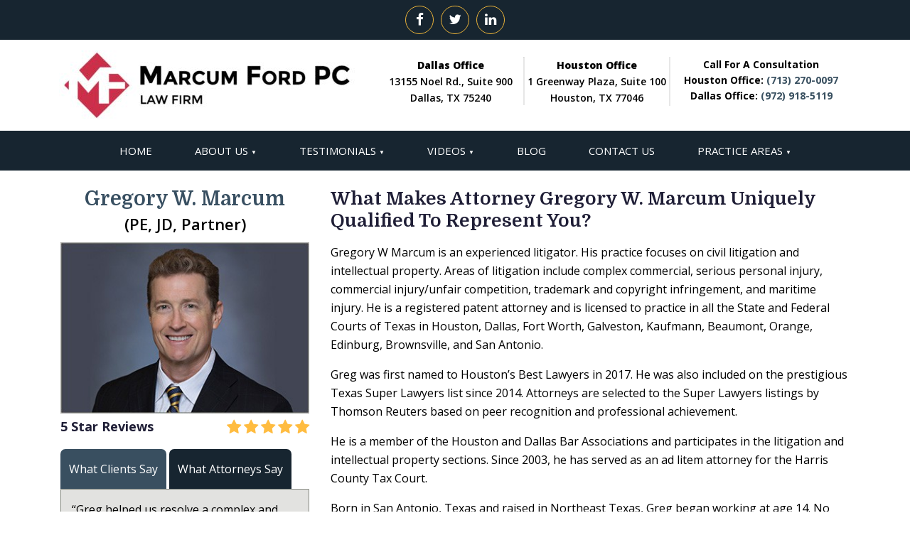

--- FILE ---
content_type: text/html; charset=UTF-8
request_url: https://marcumpc.com/attorney-profile/gregory-w-marcum/
body_size: 13142
content:
<!DOCTYPE html>
<html lang="en" class="no-js no-svg">
    <head>
        <meta charset="UTF-8">
        <meta name="viewport" content="width=device-width, initial-scale=1">
        <link rel="icon" type="image/png" sizes="16x16" href="">
        <meta name='robots' content='index, follow, max-image-preview:large, max-snippet:-1, max-video-preview:-1' />
	<style>img:is([sizes="auto" i], [sizes^="auto," i]) { contain-intrinsic-size: 3000px 1500px }</style>
	
	<!-- This site is optimized with the Yoast SEO plugin v26.7 - https://yoast.com/wordpress/plugins/seo/ -->
	<title>Gregory W. Marcum (PE, JD) | Call Now (713) 270-0097</title>
	<meta name="description" content="Gregory W Marcum is an experienced litigator. His practice focuses on civil litigation and intellectual property. Areas of litigation include complex commercial, serious personal injury, commercial injury/unfair competition, trademark and copyright infringement, and maritime injury. He is a registered patent attorney and is licensed to practice in all the State and Federal Courts of Texas in Houston, Dallas, Fort Worth, Galveston, Kaufmann, Beaumont, Orange, Edinburg, Brownsville, and San Antonio." />
	<link rel="canonical" href="https://marcumpc.com/attorney-profile/gregory-w-marcum/" />
	<meta property="og:locale" content="en_US" />
	<meta property="og:type" content="article" />
	<meta property="og:title" content="Gregory W. Marcum (PE, JD) | Call Now (713) 270-0097" />
	<meta property="og:description" content="Gregory W Marcum is an experienced litigator. His practice focuses on civil litigation and intellectual property. Areas of litigation include complex commercial, serious personal injury, commercial injury/unfair competition, trademark and copyright infringement, and maritime injury. He is a registered patent attorney and is licensed to practice in all the State and Federal Courts of Texas in Houston, Dallas, Fort Worth, Galveston, Kaufmann, Beaumont, Orange, Edinburg, Brownsville, and San Antonio." />
	<meta property="og:url" content="https://marcumpc.com/attorney-profile/gregory-w-marcum/" />
	<meta property="og:site_name" content="Marcum Ford PC Law Firm" />
	<meta property="article:modified_time" content="2024-10-16T13:51:51+00:00" />
	<meta property="og:image" content="https://marcumpc.com/wp-content/uploads/2020/04/profile-1.jpg" />
	<meta property="og:image:width" content="360" />
	<meta property="og:image:height" content="248" />
	<meta property="og:image:type" content="image/jpeg" />
	<meta name="twitter:card" content="summary_large_image" />
	<meta name="twitter:label1" content="Est. reading time" />
	<meta name="twitter:data1" content="3 minutes" />
	<!-- / Yoast SEO plugin. -->


<link rel='dns-prefetch' href='//www.googletagmanager.com' />
<link rel='stylesheet' id='wp-block-library-css' href='https://marcumpc.com/wp-includes/css/dist/block-library/style.min.css?ver=6.8.3' type='text/css' media='all' />
<style id='classic-theme-styles-inline-css' type='text/css'>
/*! This file is auto-generated */
.wp-block-button__link{color:#fff;background-color:#32373c;border-radius:9999px;box-shadow:none;text-decoration:none;padding:calc(.667em + 2px) calc(1.333em + 2px);font-size:1.125em}.wp-block-file__button{background:#32373c;color:#fff;text-decoration:none}
</style>
<style id='global-styles-inline-css' type='text/css'>
:root{--wp--preset--aspect-ratio--square: 1;--wp--preset--aspect-ratio--4-3: 4/3;--wp--preset--aspect-ratio--3-4: 3/4;--wp--preset--aspect-ratio--3-2: 3/2;--wp--preset--aspect-ratio--2-3: 2/3;--wp--preset--aspect-ratio--16-9: 16/9;--wp--preset--aspect-ratio--9-16: 9/16;--wp--preset--color--black: #000000;--wp--preset--color--cyan-bluish-gray: #abb8c3;--wp--preset--color--white: #ffffff;--wp--preset--color--pale-pink: #f78da7;--wp--preset--color--vivid-red: #cf2e2e;--wp--preset--color--luminous-vivid-orange: #ff6900;--wp--preset--color--luminous-vivid-amber: #fcb900;--wp--preset--color--light-green-cyan: #7bdcb5;--wp--preset--color--vivid-green-cyan: #00d084;--wp--preset--color--pale-cyan-blue: #8ed1fc;--wp--preset--color--vivid-cyan-blue: #0693e3;--wp--preset--color--vivid-purple: #9b51e0;--wp--preset--gradient--vivid-cyan-blue-to-vivid-purple: linear-gradient(135deg,rgba(6,147,227,1) 0%,rgb(155,81,224) 100%);--wp--preset--gradient--light-green-cyan-to-vivid-green-cyan: linear-gradient(135deg,rgb(122,220,180) 0%,rgb(0,208,130) 100%);--wp--preset--gradient--luminous-vivid-amber-to-luminous-vivid-orange: linear-gradient(135deg,rgba(252,185,0,1) 0%,rgba(255,105,0,1) 100%);--wp--preset--gradient--luminous-vivid-orange-to-vivid-red: linear-gradient(135deg,rgba(255,105,0,1) 0%,rgb(207,46,46) 100%);--wp--preset--gradient--very-light-gray-to-cyan-bluish-gray: linear-gradient(135deg,rgb(238,238,238) 0%,rgb(169,184,195) 100%);--wp--preset--gradient--cool-to-warm-spectrum: linear-gradient(135deg,rgb(74,234,220) 0%,rgb(151,120,209) 20%,rgb(207,42,186) 40%,rgb(238,44,130) 60%,rgb(251,105,98) 80%,rgb(254,248,76) 100%);--wp--preset--gradient--blush-light-purple: linear-gradient(135deg,rgb(255,206,236) 0%,rgb(152,150,240) 100%);--wp--preset--gradient--blush-bordeaux: linear-gradient(135deg,rgb(254,205,165) 0%,rgb(254,45,45) 50%,rgb(107,0,62) 100%);--wp--preset--gradient--luminous-dusk: linear-gradient(135deg,rgb(255,203,112) 0%,rgb(199,81,192) 50%,rgb(65,88,208) 100%);--wp--preset--gradient--pale-ocean: linear-gradient(135deg,rgb(255,245,203) 0%,rgb(182,227,212) 50%,rgb(51,167,181) 100%);--wp--preset--gradient--electric-grass: linear-gradient(135deg,rgb(202,248,128) 0%,rgb(113,206,126) 100%);--wp--preset--gradient--midnight: linear-gradient(135deg,rgb(2,3,129) 0%,rgb(40,116,252) 100%);--wp--preset--font-size--small: 13px;--wp--preset--font-size--medium: 20px;--wp--preset--font-size--large: 36px;--wp--preset--font-size--x-large: 42px;--wp--preset--spacing--20: 0.44rem;--wp--preset--spacing--30: 0.67rem;--wp--preset--spacing--40: 1rem;--wp--preset--spacing--50: 1.5rem;--wp--preset--spacing--60: 2.25rem;--wp--preset--spacing--70: 3.38rem;--wp--preset--spacing--80: 5.06rem;--wp--preset--shadow--natural: 6px 6px 9px rgba(0, 0, 0, 0.2);--wp--preset--shadow--deep: 12px 12px 50px rgba(0, 0, 0, 0.4);--wp--preset--shadow--sharp: 6px 6px 0px rgba(0, 0, 0, 0.2);--wp--preset--shadow--outlined: 6px 6px 0px -3px rgba(255, 255, 255, 1), 6px 6px rgba(0, 0, 0, 1);--wp--preset--shadow--crisp: 6px 6px 0px rgba(0, 0, 0, 1);}:where(.is-layout-flex){gap: 0.5em;}:where(.is-layout-grid){gap: 0.5em;}body .is-layout-flex{display: flex;}.is-layout-flex{flex-wrap: wrap;align-items: center;}.is-layout-flex > :is(*, div){margin: 0;}body .is-layout-grid{display: grid;}.is-layout-grid > :is(*, div){margin: 0;}:where(.wp-block-columns.is-layout-flex){gap: 2em;}:where(.wp-block-columns.is-layout-grid){gap: 2em;}:where(.wp-block-post-template.is-layout-flex){gap: 1.25em;}:where(.wp-block-post-template.is-layout-grid){gap: 1.25em;}.has-black-color{color: var(--wp--preset--color--black) !important;}.has-cyan-bluish-gray-color{color: var(--wp--preset--color--cyan-bluish-gray) !important;}.has-white-color{color: var(--wp--preset--color--white) !important;}.has-pale-pink-color{color: var(--wp--preset--color--pale-pink) !important;}.has-vivid-red-color{color: var(--wp--preset--color--vivid-red) !important;}.has-luminous-vivid-orange-color{color: var(--wp--preset--color--luminous-vivid-orange) !important;}.has-luminous-vivid-amber-color{color: var(--wp--preset--color--luminous-vivid-amber) !important;}.has-light-green-cyan-color{color: var(--wp--preset--color--light-green-cyan) !important;}.has-vivid-green-cyan-color{color: var(--wp--preset--color--vivid-green-cyan) !important;}.has-pale-cyan-blue-color{color: var(--wp--preset--color--pale-cyan-blue) !important;}.has-vivid-cyan-blue-color{color: var(--wp--preset--color--vivid-cyan-blue) !important;}.has-vivid-purple-color{color: var(--wp--preset--color--vivid-purple) !important;}.has-black-background-color{background-color: var(--wp--preset--color--black) !important;}.has-cyan-bluish-gray-background-color{background-color: var(--wp--preset--color--cyan-bluish-gray) !important;}.has-white-background-color{background-color: var(--wp--preset--color--white) !important;}.has-pale-pink-background-color{background-color: var(--wp--preset--color--pale-pink) !important;}.has-vivid-red-background-color{background-color: var(--wp--preset--color--vivid-red) !important;}.has-luminous-vivid-orange-background-color{background-color: var(--wp--preset--color--luminous-vivid-orange) !important;}.has-luminous-vivid-amber-background-color{background-color: var(--wp--preset--color--luminous-vivid-amber) !important;}.has-light-green-cyan-background-color{background-color: var(--wp--preset--color--light-green-cyan) !important;}.has-vivid-green-cyan-background-color{background-color: var(--wp--preset--color--vivid-green-cyan) !important;}.has-pale-cyan-blue-background-color{background-color: var(--wp--preset--color--pale-cyan-blue) !important;}.has-vivid-cyan-blue-background-color{background-color: var(--wp--preset--color--vivid-cyan-blue) !important;}.has-vivid-purple-background-color{background-color: var(--wp--preset--color--vivid-purple) !important;}.has-black-border-color{border-color: var(--wp--preset--color--black) !important;}.has-cyan-bluish-gray-border-color{border-color: var(--wp--preset--color--cyan-bluish-gray) !important;}.has-white-border-color{border-color: var(--wp--preset--color--white) !important;}.has-pale-pink-border-color{border-color: var(--wp--preset--color--pale-pink) !important;}.has-vivid-red-border-color{border-color: var(--wp--preset--color--vivid-red) !important;}.has-luminous-vivid-orange-border-color{border-color: var(--wp--preset--color--luminous-vivid-orange) !important;}.has-luminous-vivid-amber-border-color{border-color: var(--wp--preset--color--luminous-vivid-amber) !important;}.has-light-green-cyan-border-color{border-color: var(--wp--preset--color--light-green-cyan) !important;}.has-vivid-green-cyan-border-color{border-color: var(--wp--preset--color--vivid-green-cyan) !important;}.has-pale-cyan-blue-border-color{border-color: var(--wp--preset--color--pale-cyan-blue) !important;}.has-vivid-cyan-blue-border-color{border-color: var(--wp--preset--color--vivid-cyan-blue) !important;}.has-vivid-purple-border-color{border-color: var(--wp--preset--color--vivid-purple) !important;}.has-vivid-cyan-blue-to-vivid-purple-gradient-background{background: var(--wp--preset--gradient--vivid-cyan-blue-to-vivid-purple) !important;}.has-light-green-cyan-to-vivid-green-cyan-gradient-background{background: var(--wp--preset--gradient--light-green-cyan-to-vivid-green-cyan) !important;}.has-luminous-vivid-amber-to-luminous-vivid-orange-gradient-background{background: var(--wp--preset--gradient--luminous-vivid-amber-to-luminous-vivid-orange) !important;}.has-luminous-vivid-orange-to-vivid-red-gradient-background{background: var(--wp--preset--gradient--luminous-vivid-orange-to-vivid-red) !important;}.has-very-light-gray-to-cyan-bluish-gray-gradient-background{background: var(--wp--preset--gradient--very-light-gray-to-cyan-bluish-gray) !important;}.has-cool-to-warm-spectrum-gradient-background{background: var(--wp--preset--gradient--cool-to-warm-spectrum) !important;}.has-blush-light-purple-gradient-background{background: var(--wp--preset--gradient--blush-light-purple) !important;}.has-blush-bordeaux-gradient-background{background: var(--wp--preset--gradient--blush-bordeaux) !important;}.has-luminous-dusk-gradient-background{background: var(--wp--preset--gradient--luminous-dusk) !important;}.has-pale-ocean-gradient-background{background: var(--wp--preset--gradient--pale-ocean) !important;}.has-electric-grass-gradient-background{background: var(--wp--preset--gradient--electric-grass) !important;}.has-midnight-gradient-background{background: var(--wp--preset--gradient--midnight) !important;}.has-small-font-size{font-size: var(--wp--preset--font-size--small) !important;}.has-medium-font-size{font-size: var(--wp--preset--font-size--medium) !important;}.has-large-font-size{font-size: var(--wp--preset--font-size--large) !important;}.has-x-large-font-size{font-size: var(--wp--preset--font-size--x-large) !important;}
:where(.wp-block-post-template.is-layout-flex){gap: 1.25em;}:where(.wp-block-post-template.is-layout-grid){gap: 1.25em;}
:where(.wp-block-columns.is-layout-flex){gap: 2em;}:where(.wp-block-columns.is-layout-grid){gap: 2em;}
:root :where(.wp-block-pullquote){font-size: 1.5em;line-height: 1.6;}
:root{--wp--preset--aspect-ratio--square: 1;--wp--preset--aspect-ratio--4-3: 4/3;--wp--preset--aspect-ratio--3-4: 3/4;--wp--preset--aspect-ratio--3-2: 3/2;--wp--preset--aspect-ratio--2-3: 2/3;--wp--preset--aspect-ratio--16-9: 16/9;--wp--preset--aspect-ratio--9-16: 9/16;--wp--preset--color--black: #000000;--wp--preset--color--cyan-bluish-gray: #abb8c3;--wp--preset--color--white: #ffffff;--wp--preset--color--pale-pink: #f78da7;--wp--preset--color--vivid-red: #cf2e2e;--wp--preset--color--luminous-vivid-orange: #ff6900;--wp--preset--color--luminous-vivid-amber: #fcb900;--wp--preset--color--light-green-cyan: #7bdcb5;--wp--preset--color--vivid-green-cyan: #00d084;--wp--preset--color--pale-cyan-blue: #8ed1fc;--wp--preset--color--vivid-cyan-blue: #0693e3;--wp--preset--color--vivid-purple: #9b51e0;--wp--preset--gradient--vivid-cyan-blue-to-vivid-purple: linear-gradient(135deg,rgba(6,147,227,1) 0%,rgb(155,81,224) 100%);--wp--preset--gradient--light-green-cyan-to-vivid-green-cyan: linear-gradient(135deg,rgb(122,220,180) 0%,rgb(0,208,130) 100%);--wp--preset--gradient--luminous-vivid-amber-to-luminous-vivid-orange: linear-gradient(135deg,rgba(252,185,0,1) 0%,rgba(255,105,0,1) 100%);--wp--preset--gradient--luminous-vivid-orange-to-vivid-red: linear-gradient(135deg,rgba(255,105,0,1) 0%,rgb(207,46,46) 100%);--wp--preset--gradient--very-light-gray-to-cyan-bluish-gray: linear-gradient(135deg,rgb(238,238,238) 0%,rgb(169,184,195) 100%);--wp--preset--gradient--cool-to-warm-spectrum: linear-gradient(135deg,rgb(74,234,220) 0%,rgb(151,120,209) 20%,rgb(207,42,186) 40%,rgb(238,44,130) 60%,rgb(251,105,98) 80%,rgb(254,248,76) 100%);--wp--preset--gradient--blush-light-purple: linear-gradient(135deg,rgb(255,206,236) 0%,rgb(152,150,240) 100%);--wp--preset--gradient--blush-bordeaux: linear-gradient(135deg,rgb(254,205,165) 0%,rgb(254,45,45) 50%,rgb(107,0,62) 100%);--wp--preset--gradient--luminous-dusk: linear-gradient(135deg,rgb(255,203,112) 0%,rgb(199,81,192) 50%,rgb(65,88,208) 100%);--wp--preset--gradient--pale-ocean: linear-gradient(135deg,rgb(255,245,203) 0%,rgb(182,227,212) 50%,rgb(51,167,181) 100%);--wp--preset--gradient--electric-grass: linear-gradient(135deg,rgb(202,248,128) 0%,rgb(113,206,126) 100%);--wp--preset--gradient--midnight: linear-gradient(135deg,rgb(2,3,129) 0%,rgb(40,116,252) 100%);--wp--preset--font-size--small: 13px;--wp--preset--font-size--medium: 20px;--wp--preset--font-size--large: 36px;--wp--preset--font-size--x-large: 42px;--wp--preset--spacing--20: 0.44rem;--wp--preset--spacing--30: 0.67rem;--wp--preset--spacing--40: 1rem;--wp--preset--spacing--50: 1.5rem;--wp--preset--spacing--60: 2.25rem;--wp--preset--spacing--70: 3.38rem;--wp--preset--spacing--80: 5.06rem;--wp--preset--shadow--natural: 6px 6px 9px rgba(0, 0, 0, 0.2);--wp--preset--shadow--deep: 12px 12px 50px rgba(0, 0, 0, 0.4);--wp--preset--shadow--sharp: 6px 6px 0px rgba(0, 0, 0, 0.2);--wp--preset--shadow--outlined: 6px 6px 0px -3px rgba(255, 255, 255, 1), 6px 6px rgba(0, 0, 0, 1);--wp--preset--shadow--crisp: 6px 6px 0px rgba(0, 0, 0, 1);}:where(.is-layout-flex){gap: 0.5em;}:where(.is-layout-grid){gap: 0.5em;}body .is-layout-flex{display: flex;}.is-layout-flex{flex-wrap: wrap;align-items: center;}.is-layout-flex > :is(*, div){margin: 0;}body .is-layout-grid{display: grid;}.is-layout-grid > :is(*, div){margin: 0;}:where(.wp-block-columns.is-layout-flex){gap: 2em;}:where(.wp-block-columns.is-layout-grid){gap: 2em;}:where(.wp-block-post-template.is-layout-flex){gap: 1.25em;}:where(.wp-block-post-template.is-layout-grid){gap: 1.25em;}.has-black-color{color: var(--wp--preset--color--black) !important;}.has-cyan-bluish-gray-color{color: var(--wp--preset--color--cyan-bluish-gray) !important;}.has-white-color{color: var(--wp--preset--color--white) !important;}.has-pale-pink-color{color: var(--wp--preset--color--pale-pink) !important;}.has-vivid-red-color{color: var(--wp--preset--color--vivid-red) !important;}.has-luminous-vivid-orange-color{color: var(--wp--preset--color--luminous-vivid-orange) !important;}.has-luminous-vivid-amber-color{color: var(--wp--preset--color--luminous-vivid-amber) !important;}.has-light-green-cyan-color{color: var(--wp--preset--color--light-green-cyan) !important;}.has-vivid-green-cyan-color{color: var(--wp--preset--color--vivid-green-cyan) !important;}.has-pale-cyan-blue-color{color: var(--wp--preset--color--pale-cyan-blue) !important;}.has-vivid-cyan-blue-color{color: var(--wp--preset--color--vivid-cyan-blue) !important;}.has-vivid-purple-color{color: var(--wp--preset--color--vivid-purple) !important;}.has-black-background-color{background-color: var(--wp--preset--color--black) !important;}.has-cyan-bluish-gray-background-color{background-color: var(--wp--preset--color--cyan-bluish-gray) !important;}.has-white-background-color{background-color: var(--wp--preset--color--white) !important;}.has-pale-pink-background-color{background-color: var(--wp--preset--color--pale-pink) !important;}.has-vivid-red-background-color{background-color: var(--wp--preset--color--vivid-red) !important;}.has-luminous-vivid-orange-background-color{background-color: var(--wp--preset--color--luminous-vivid-orange) !important;}.has-luminous-vivid-amber-background-color{background-color: var(--wp--preset--color--luminous-vivid-amber) !important;}.has-light-green-cyan-background-color{background-color: var(--wp--preset--color--light-green-cyan) !important;}.has-vivid-green-cyan-background-color{background-color: var(--wp--preset--color--vivid-green-cyan) !important;}.has-pale-cyan-blue-background-color{background-color: var(--wp--preset--color--pale-cyan-blue) !important;}.has-vivid-cyan-blue-background-color{background-color: var(--wp--preset--color--vivid-cyan-blue) !important;}.has-vivid-purple-background-color{background-color: var(--wp--preset--color--vivid-purple) !important;}.has-black-border-color{border-color: var(--wp--preset--color--black) !important;}.has-cyan-bluish-gray-border-color{border-color: var(--wp--preset--color--cyan-bluish-gray) !important;}.has-white-border-color{border-color: var(--wp--preset--color--white) !important;}.has-pale-pink-border-color{border-color: var(--wp--preset--color--pale-pink) !important;}.has-vivid-red-border-color{border-color: var(--wp--preset--color--vivid-red) !important;}.has-luminous-vivid-orange-border-color{border-color: var(--wp--preset--color--luminous-vivid-orange) !important;}.has-luminous-vivid-amber-border-color{border-color: var(--wp--preset--color--luminous-vivid-amber) !important;}.has-light-green-cyan-border-color{border-color: var(--wp--preset--color--light-green-cyan) !important;}.has-vivid-green-cyan-border-color{border-color: var(--wp--preset--color--vivid-green-cyan) !important;}.has-pale-cyan-blue-border-color{border-color: var(--wp--preset--color--pale-cyan-blue) !important;}.has-vivid-cyan-blue-border-color{border-color: var(--wp--preset--color--vivid-cyan-blue) !important;}.has-vivid-purple-border-color{border-color: var(--wp--preset--color--vivid-purple) !important;}.has-vivid-cyan-blue-to-vivid-purple-gradient-background{background: var(--wp--preset--gradient--vivid-cyan-blue-to-vivid-purple) !important;}.has-light-green-cyan-to-vivid-green-cyan-gradient-background{background: var(--wp--preset--gradient--light-green-cyan-to-vivid-green-cyan) !important;}.has-luminous-vivid-amber-to-luminous-vivid-orange-gradient-background{background: var(--wp--preset--gradient--luminous-vivid-amber-to-luminous-vivid-orange) !important;}.has-luminous-vivid-orange-to-vivid-red-gradient-background{background: var(--wp--preset--gradient--luminous-vivid-orange-to-vivid-red) !important;}.has-very-light-gray-to-cyan-bluish-gray-gradient-background{background: var(--wp--preset--gradient--very-light-gray-to-cyan-bluish-gray) !important;}.has-cool-to-warm-spectrum-gradient-background{background: var(--wp--preset--gradient--cool-to-warm-spectrum) !important;}.has-blush-light-purple-gradient-background{background: var(--wp--preset--gradient--blush-light-purple) !important;}.has-blush-bordeaux-gradient-background{background: var(--wp--preset--gradient--blush-bordeaux) !important;}.has-luminous-dusk-gradient-background{background: var(--wp--preset--gradient--luminous-dusk) !important;}.has-pale-ocean-gradient-background{background: var(--wp--preset--gradient--pale-ocean) !important;}.has-electric-grass-gradient-background{background: var(--wp--preset--gradient--electric-grass) !important;}.has-midnight-gradient-background{background: var(--wp--preset--gradient--midnight) !important;}.has-small-font-size{font-size: var(--wp--preset--font-size--small) !important;}.has-medium-font-size{font-size: var(--wp--preset--font-size--medium) !important;}.has-large-font-size{font-size: var(--wp--preset--font-size--large) !important;}.has-x-large-font-size{font-size: var(--wp--preset--font-size--x-large) !important;}
:where(.wp-block-post-template.is-layout-flex){gap: 1.25em;}:where(.wp-block-post-template.is-layout-grid){gap: 1.25em;}
:where(.wp-block-columns.is-layout-flex){gap: 2em;}:where(.wp-block-columns.is-layout-grid){gap: 2em;}
:root :where(.wp-block-pullquote){font-size: 1.5em;line-height: 1.6;}
</style>
<link rel='stylesheet' id='ppress-frontend-css' href='https://marcumpc.com/wp-content/plugins/wp-user-avatar/assets/css/frontend.min.css?ver=4.16.8' type='text/css' media='all' />
<link rel='stylesheet' id='ppress-flatpickr-css' href='https://marcumpc.com/wp-content/plugins/wp-user-avatar/assets/flatpickr/flatpickr.min.css?ver=4.16.8' type='text/css' media='all' />
<link rel='stylesheet' id='ppress-select2-css' href='https://marcumpc.com/wp-content/plugins/wp-user-avatar/assets/select2/select2.min.css?ver=6.8.3' type='text/css' media='all' />
<link rel='stylesheet' id='theme-main-css-css' href='https://marcumpc.com/wp-content/themes/spk/css/main.css?ver=1.0' type='text/css' media='all' />
<link rel="https://api.w.org/" href="https://marcumpc.com/wp-json/" /><link rel="alternate" title="oEmbed (JSON)" type="application/json+oembed" href="https://marcumpc.com/wp-json/oembed/1.0/embed?url=https%3A%2F%2Fmarcumpc.com%2Fattorney-profile%2Fgregory-w-marcum%2F" />
<link rel="alternate" title="oEmbed (XML)" type="text/xml+oembed" href="https://marcumpc.com/wp-json/oembed/1.0/embed?url=https%3A%2F%2Fmarcumpc.com%2Fattorney-profile%2Fgregory-w-marcum%2F&#038;format=xml" />
<script type="text/javascript">
function replaceTextInElement(element) {
  const replacements = {
    'Marcum PC Law Firm': 'Marcum Ford PC Law Firm', // Case 1
    'Marcum P.C.': 'Marcum Ford P.C.',               // Case 2
    'MPC': 'MFPC',                                   // Case 4
    'Marcum PC': 'Marcum Ford PC',                   // Case 3
    'MARCUM ': 'MARCUM FORD '                       // Case 5  
  };

 
  element.childNodes.forEach((node) => {
    if (node.nodeType === Node.TEXT_NODE) {
      let text = node.nodeValue;
      Object.keys(replacements).forEach((key) => {
        const regex = new RegExp(key, 'g');
        text = text.replace(regex, replacements[key]);
      });
      node.nodeValue = text;
    } else if (node.nodeType === Node.ELEMENT_NODE) {
      replaceTextInElement(node);
    }
  });
}

document.addEventListener('DOMContentLoaded', () => {
  replaceTextInElement(document.body);
});
</script>
        <style type="text/css">
                    </style>
        
<meta name="generator" content="Site Kit by Google 1.170.0" /><!-- Markup (JSON-LD) structured in schema.org ver.4.8.1 START -->
<!-- Markup (JSON-LD) structured in schema.org END -->
<link rel="shortcut icon" type="image/png" href="https://marcumpc.com/wp-content/uploads/2020/04/Fevicon-1-1.png" />

<script type="application/ld+json" class="saswp-custom-schema-markup-output">
{
  "@context": "https://schema.org/",
  "@type": "Person",
  "name": "Gregory W. Marcum",
  "url": "https://marcumpc.com/attorney-profile/gregory-w-marcum/",
  "image": "https://sp-ao.shortpixel.ai/client/to_auto,q_glossy,ret_img/https://marcumpc.com/wp-content/uploads/2020/04/profile-1.jpg",
  "sameAs": [
    "https://twitter.com/Greglawtips",
    "https://www.facebook.com/MarcumLawFirm/",
    "https://www.linkedin.com/in/gregmarcum?trk=nav_responsive_tab_profile"
  ],
  "jobTitle": "Attorney",
  "worksFor": {
    "@type": "Organization",
    "name": "Marcum PC Law Firm."
  }  
}
</script>

<meta name="generator" content="Powered by WPBakery Page Builder - drag and drop page builder for WordPress."/>
    <style>
        /*....Navigation Css........*/
        .ThemeColor1_BG{
            background-color: #172530;
        }
        .header-menu-desk ul li > ul.sub-menu{
            background-color: #172530;
        }
        .header-menu-desk ul li a:hover{
            background-color: #394f60;
        }
        .header-menu-desk ul li > ul.sub-menu li{
            border-bottom: solid 1px #fff;
        }
        .response-menu-header ul li{
            border-bottom: solid 1px #fff;
        }
        .response-menu-header ul li a:hover{
            background: #394f60;
        }
        /*....Header Css........*/
        
        #HeaderLogoDiv{
            margin-top: ;
        }
        /*....Button Css........*/
        .BtnHover1{
            background: #e6b636;
            color: black;
        }       
        .BtnHover1:before{
            background: #394f60;
            color: white;
        }
        .BtnHover2{
            background: #e6b636;
            color: black;
        }
        .BtnHover2:before{
            background: #394f60;
            color: white;
        }
           .BtnHover3{
                background: #e6b636;
            color: black;
        }
        .BtnHover3:before{
      background: #394f60;
    color: white;
        }
        /*..................Footer Css...................*/
        .ThemeFooterBottomSection_BG{
            background-color: #384f61;
        }
        footer .footer-menu-wrap ul li a{
            color: #d39d32;
        }
        footer .footer-menu-wrap ul li:after{
            color: #d39d32;
        }
        footer .footer-menu-wrap ul li a:hover{
            color: #172530;
        }
        .footer_social_icon ul li a i{
            background: #172530;
            color: white;
        }
        .footer_social_icon ul li a i:hover{
            background: white;
            color: #172530;
        }

        .ThemeHeadingColor{
            color: #384f61;
        } 
        .attorney-profile-outer-wrap .tabs-wrap-atty-profile-outer .tabs-atty-profile a.active {
            background: #394f60;
            color:white;
        }
        .attorney-profile-outer-wrap .tabs-wrap-atty-profile-outer .tabs-atty-profile a{
            background: #172530;
        }
        .attorney-profile-outer-wrap .tabs-wrap-atty-profile-outer .content-atty-profile .tab-readmore:hover{
            color: #2e409c;
            border-bottom: 1px solid #2e409c;
        }

        .blog-summary-hd a{
            color: #384f61;
        }
        .blog-summary-wrap .blog-summary-hd a:hover{
            
        }
        .blog-summary-wrap .blog-summary-body .blog-summary-rmore{
            color: #172530;
        }
        .blog-summary-wrap .blog-summary-body .blog-summary-rmore:hover{
            color: #172530;
        }
        .blog-summary-meta ul li{
            color: #172530;
        }
        .navigation-blog-detail-page a{
            color: #172530;
        }
        .navigation-blog-detail-page a:hover{
            color: #172530;
        }
        .blog-detail-share-box{
            border-bottom:  1px solid #172530;
            border-top: 1px solid #172530;
        }
        .blog-detail-share-box .left{
            color: #172530;
        }
        .blog-detail-share-box .right ul li a{
            color: #172530;
        }
        .blog-detail-share-box .right ul li a:hover{
            color: #394f60;
        }

    </style>
		<style type="text/css" id="wp-custom-css">
			.title_1{
	font-size: 38px !important;
  text-transform: capitalize;
	color: #384f61;
	text-align: center;
}
.current h1{
	font-size: 16px !important;
	font-family: 'Open Sans',sans-serif;
	font-weight: 400;
	color: #000;
	text-align: left;
   margin: -22px 0px 0 63px;
}
.location-2 a{
	color:  #fff;
}

img {
    max-width: 150%;
}		</style>
		<noscript><style> .wpb_animate_when_almost_visible { opacity: 1; }</style></noscript>        <script>
            var WebUrlShort = 'https://marcumpc.com';
            var URl_them = 'https://marcumpc.com/wp-content/themes/spk';
        </script>
        <!-- Google Tag Manager -->
<script>(function(w,d,s,l,i){w[l]=w[l]||[];w[l].push({'gtm.start':
new Date().getTime(),event:'gtm.js'});var f=d.getElementsByTagName(s)[0],
j=d.createElement(s),dl=l!='dataLayer'?'&l='+l:'';j.async=true;j.src=
'https://www.googletagmanager.com/gtm.js?id='+i+dl;f.parentNode.insertBefore(j,f);
})(window,document,'script','dataLayer','GTM-529M382');</script>
<!-- End Google Tag Manager -->    </head>
    <body class="wp-singular attorneyprofile-template-default single single-attorneyprofile postid-2246 wp-theme-spk wpb-js-composer js-comp-ver-7.1 vc_responsive">
        <!-- Google Tag Manager (noscript) -->
<noscript><iframe src="https://www.googletagmanager.com/ns.html?id=GTM-529M382"
height="0" width="0" style="display:none;visibility:hidden"></iframe></noscript>
<!-- End Google Tag Manager (noscript) -->                <div class="header_div">
    <div class="header1-top-outer d-none d-lg-block">
        <div class="container">
            <div class="row">
                <div class="col-md-12 text-center">
                    <div class="footer_social_icon text-center">
    <ul class="m-0 p-0">
                    <li class="d-inline-block mt-0 mb-2 p-0"><a href="https://www.facebook.com/MarcumLawFirm/" target="_blank"><i class="fa fa-facebook-f"></i></a></li>
                                                                   <li class="d-inline-block mt-0 mb-2 p-0"><a href="https://twitter.com/Greglawtips" target="_blank"><i class="fa fa-twitter"></i></a></li>
                            <li class="d-inline-block mt-0 mb-2 p-0"><a href="https://www.linkedin.com/in/gregmarcum?trk=nav_responsive_tab_profile" target="_blank"><i class="fa fa-linkedin"></i></a></li>
                                                      </ul>
</div>



 
				</div> 
<!--                 <div class="col-md-9">
                    <div>
                                            </div> 
				</div> -->
			</div> 
		</div>  
	</div>
    <header class="header1-cl header_topbar d-none d-lg-block">
        <div class="container">
            <div class="row">
                <div class="" id="HeaderLogoDiv">
                    <div class="header_left">
                        <a href="https://marcumpc.com"><img src="https://marcumpc.com/wp-content/uploads/2024/10/marble-2398946_1280-e1729192699134.jpg" alt="Marcum Ford PC Law Firm"/></a>
                    </div>
                </div>
                <div class="" id="HeadercenterDiv" >
                </div>

                <div class="" id="HeaderRightDiv">
                    <div id="HeaderAddressHD">
                                                    <p class = "m-0"><p class="top-header-text-left"><b>Houston Office</b><br>
1 Greenway Plaza, Suite 100 <br>
Houston, TX 77046</p>
<hr><p  class="top-header-text-left"><b>Dallas Office</b><br>
13155 Noel Rd., Suite 900<br>
Dallas, TX 75240</p>

 </p>
                                            </div>
                    <div class="header_right text-center">
						                            <p class="m-0 HeaderPhoneHD">Call For A Consultation</p>
                                                                            <p class="m-0 HeaderPhoneHD">Houston Office: <a href="tel:(713) 270-0097">(713) 270-0097</a></p>
                        						                            <p class="m-0 HeaderPhoneHD">Dallas Office: <a href="tel:(972) 918-5119">(972) 918-5119</a></p>
                                                
                    
                    </div>
                </div>
            </div>
        </div>
    </header>
</div>
<div class="d-none d-lg-block">
    <div class="header-menu-desk d-flex w-100 ThemeColor1_BG">
        <div class="container">
            <div class="menu-top-menu-container"><ul id="menu-top-menu" class="top-menu-desk"><li id="menu-item-999" class="menu-item menu-item-type-post_type menu-item-object-page menu-item-home menu-item-999"><a href="https://marcumpc.com/">Home</a></li>
<li id="menu-item-2541" class="menu-item menu-item-type-custom menu-item-object-custom menu-item-has-children menu-item-2541"><a href="#">About Us</a>
<ul class="sub-menu">
	<li id="menu-item-2588" class="menu-item menu-item-type-custom menu-item-object-custom menu-item-2588"><a href="https://marcumpc.com/attorney-profile/gregory-w-marcum/">Gregory W. Marcum ( PE, JD )</a></li>
	<li id="menu-item-3235" class="menu-item menu-item-type-custom menu-item-object-custom menu-item-3235"><a href="https://marcumpc.com/attorney-profile/john-w-ford-jr-jd/">John W. Ford, Jr. ( JD )</a></li>
	<li id="menu-item-2576" class="menu-item menu-item-type-post_type menu-item-object-page menu-item-2576"><a href="https://marcumpc.com/shawn-jih-law-clerk/">Shawn Jih ( Law Clerk )</a></li>
</ul>
</li>
<li id="menu-item-2537" class="menu-item menu-item-type-custom menu-item-object-custom menu-item-has-children menu-item-2537"><a href="#">Testimonials</a>
<ul class="sub-menu">
	<li id="menu-item-2533" class="menu-item menu-item-type-post_type menu-item-object-page menu-item-2533"><a href="https://marcumpc.com/client-testimonials/">Client Testimonials</a></li>
	<li id="menu-item-2532" class="menu-item menu-item-type-post_type menu-item-object-page menu-item-2532"><a href="https://marcumpc.com/attorney-endorsements/">Attorney Endorsements</a></li>
</ul>
</li>
<li id="menu-item-2729" class="menu-item menu-item-type-custom menu-item-object-custom menu-item-has-children menu-item-2729"><a href="#">Videos</a>
<ul class="sub-menu">
	<li id="menu-item-3085" class="menu-item menu-item-type-taxonomy menu-item-object-video-category menu-item-3085"><a href="https://marcumpc.com/video-category/civil-litigation-videos/">Civil Litigation Videos</a></li>
	<li id="menu-item-2728" class="menu-item menu-item-type-taxonomy menu-item-object-video-category menu-item-2728"><a href="https://marcumpc.com/video-category/intellectual-property-videos/">Intellectual Property Videos</a></li>
	<li id="menu-item-2737" class="menu-item menu-item-type-taxonomy menu-item-object-video-category menu-item-2737"><a href="https://marcumpc.com/video-category/personal-injury-videos/">Personal Injury Videos</a></li>
	<li id="menu-item-2760" class="menu-item menu-item-type-taxonomy menu-item-object-video-category menu-item-2760"><a href="https://marcumpc.com/video-category/business-law/">Business Law Videos</a></li>
</ul>
</li>
<li id="menu-item-2301" class="menu-item menu-item-type-post_type menu-item-object-page menu-item-2301"><a href="https://marcumpc.com/blog/">Blog</a></li>
<li id="menu-item-991" class="menu-item menu-item-type-post_type menu-item-object-page menu-item-991"><a href="https://marcumpc.com/contact-us/" title="																		">Contact Us</a></li>
<li id="menu-item-1903" class="menu-item menu-item-type-custom menu-item-object-custom menu-item-has-children menu-item-1903"><a href="#">Practice Areas</a>
<ul class="sub-menu">
	<li id="menu-item-2539" class="menu-item menu-item-type-custom menu-item-object-custom menu-item-has-children menu-item-2539"><a href="#">Personal Injury</a>
	<ul class="sub-menu">
		<li id="menu-item-3011" class="menu-item menu-item-type-post_type menu-item-object-page menu-item-3011"><a href="https://marcumpc.com/personal-injury/">An Overview</a></li>
		<li id="menu-item-3016" class="menu-item menu-item-type-custom menu-item-object-custom menu-item-3016"><a href="https://marcumpc.com/motor-vehicle-accidents/">Motor Vehicle Accidents</a></li>
		<li id="menu-item-3099" class="menu-item menu-item-type-custom menu-item-object-custom menu-item-3099"><a href="https://marcumpc.com/pedestrian-accidents-in-texas/">Pedestrian Accidents</a></li>
		<li id="menu-item-3017" class="menu-item menu-item-type-custom menu-item-object-custom menu-item-3017"><a href="https://marcumpc.com/slip-and-fall-accidents/">Slip and Fall Accidents</a></li>
		<li id="menu-item-3015" class="menu-item menu-item-type-post_type menu-item-object-page menu-item-3015"><a href="https://marcumpc.com/dog-bite/">Dog Bites</a></li>
		<li id="menu-item-3014" class="menu-item menu-item-type-post_type menu-item-object-page menu-item-3014"><a href="https://marcumpc.com/wrongful-death/">Wrongful Death</a></li>
		<li id="menu-item-3013" class="menu-item menu-item-type-post_type menu-item-object-page menu-item-3013"><a href="https://marcumpc.com/medical-malpractice/">Medical Malpractice</a></li>
		<li id="menu-item-3142" class="menu-item menu-item-type-post_type menu-item-object-page menu-item-3142"><a href="https://marcumpc.com/injuries-deaths/">Injuries / Deaths</a></li>
		<li id="menu-item-3012" class="menu-item menu-item-type-post_type menu-item-object-page menu-item-3012"><a href="https://marcumpc.com/head-injury/">Head Injury</a></li>
		<li id="menu-item-3059" class="menu-item menu-item-type-post_type menu-item-object-page menu-item-3059"><a href="https://marcumpc.com/premises-liability/">Premises Liability</a></li>
		<li id="menu-item-3060" class="menu-item menu-item-type-post_type menu-item-object-page menu-item-3060"><a href="https://marcumpc.com/products-liability/">Products Liability</a></li>
	</ul>
</li>
	<li id="menu-item-2709" class="menu-item menu-item-type-post_type menu-item-object-page menu-item-2709"><a href="https://marcumpc.com/business-law/">Business Law</a></li>
	<li id="menu-item-2535" class="menu-item menu-item-type-post_type menu-item-object-page menu-item-2535"><a href="https://marcumpc.com/intellectual-property/">Intellectual Property</a></li>
	<li id="menu-item-3162" class="menu-item menu-item-type-post_type menu-item-object-page menu-item-3162"><a href="https://marcumpc.com/commercial-contracts/">Commercial Contracts</a></li>
	<li id="menu-item-2536" class="menu-item menu-item-type-post_type menu-item-object-page menu-item-2536"><a href="https://marcumpc.com/litigation/">Civil Litigation</a></li>
	<li id="menu-item-2538" class="menu-item menu-item-type-custom menu-item-object-custom menu-item-2538"><a href="https://marcumpc.com/technology-law/">Technology Law</a></li>
	<li id="menu-item-2534" class="menu-item menu-item-type-post_type menu-item-object-page menu-item-2534"><a href="https://marcumpc.com/construction-real-estate/">Construction</a></li>
	<li id="menu-item-2540" class="menu-item menu-item-type-custom menu-item-object-custom menu-item-2540"><a href="https://marcumpc.com/cyber-securtiy/">Cyber Security</a></li>
	<li id="menu-item-3319" class="menu-item menu-item-type-post_type menu-item-object-page menu-item-3319"><a href="https://marcumpc.com/tax-court-representation/">Tax Court Representation</a></li>
	<li id="menu-item-3320" class="menu-item menu-item-type-post_type menu-item-object-page menu-item-3320"><a href="https://marcumpc.com/irs-penalty-abatement/">IRS Penalty Abatement</a></li>
	<li id="menu-item-3321" class="menu-item menu-item-type-post_type menu-item-object-page menu-item-3321"><a href="https://marcumpc.com/offers-in-compromise-oic/">Offers in Compromise (OIC)</a></li>
	<li id="menu-item-3322" class="menu-item menu-item-type-post_type menu-item-object-page menu-item-3322"><a href="https://marcumpc.com/lien-levy-release-litigation/">Lien &#038; Levy Release / Litigation</a></li>
	<li id="menu-item-3323" class="menu-item menu-item-type-post_type menu-item-object-page menu-item-3323"><a href="https://marcumpc.com/irs-installment-agreements/">IRS Installment Agreements</a></li>
	<li id="menu-item-3324" class="menu-item menu-item-type-post_type menu-item-object-page menu-item-3324"><a href="https://marcumpc.com/filing-delinquent-returns/">Filing Delinquent Returns</a></li>
</ul>
</li>
</ul></div>        </div>
    </div>
</div>
<div class="d-lg-none d-sm-block header-responsive ThemeColor1_BG pt-2 pb-2">
    <div class="container">
        <div class="row">
            <div class="col left"><button data-toggle="collapse" data-target="#collapseExample">Menu <span class="navbar-toggler-icon"></span></button></div>
            <div class="col right">
                <ul class="text-right m-0 p-0">
                    <li class="d-inline-block m-0 p-0"><a href="tel:(713) 270-0097"><i class="fa fa-phone"></i></a></li>
                    <li class="d-inline-block m-0 p-0"><a id="WPCustomizerHeaderEnvelopeLink" href="https://marcumpc.com/contact-us/"><i class="fa fa-envelope"></i></a></li> 
                    <li class="d-inline-block m-0 p-0"><a id="WPCustomizerHeaderMapMarkerLink" href="https://marcumpc.com/contact-us/#mapMarker1"><i class="fa fa-map-marker"></i></a></li> 
                </ul>
            </div>
        </div>
    </div>
</div>
<div class="collapse response-menu-header ThemeColor1_BG" id="collapseExample">
    <div class="menu-top-menu-container"><ul id="menu-top-menu-1" class="top-menu-desk"><li class="menu-item menu-item-type-post_type menu-item-object-page menu-item-home menu-item-999"><a href="https://marcumpc.com/">Home</a></li>
<li class="menu-item menu-item-type-custom menu-item-object-custom menu-item-has-children menu-item-2541"><a href="#">About Us</a>
<ul class="sub-menu">
	<li class="menu-item menu-item-type-custom menu-item-object-custom menu-item-2588"><a href="https://marcumpc.com/attorney-profile/gregory-w-marcum/">Gregory W. Marcum ( PE, JD )</a></li>
	<li class="menu-item menu-item-type-custom menu-item-object-custom menu-item-3235"><a href="https://marcumpc.com/attorney-profile/john-w-ford-jr-jd/">John W. Ford, Jr. ( JD )</a></li>
	<li class="menu-item menu-item-type-post_type menu-item-object-page menu-item-2576"><a href="https://marcumpc.com/shawn-jih-law-clerk/">Shawn Jih ( Law Clerk )</a></li>
</ul>
</li>
<li class="menu-item menu-item-type-custom menu-item-object-custom menu-item-has-children menu-item-2537"><a href="#">Testimonials</a>
<ul class="sub-menu">
	<li class="menu-item menu-item-type-post_type menu-item-object-page menu-item-2533"><a href="https://marcumpc.com/client-testimonials/">Client Testimonials</a></li>
	<li class="menu-item menu-item-type-post_type menu-item-object-page menu-item-2532"><a href="https://marcumpc.com/attorney-endorsements/">Attorney Endorsements</a></li>
</ul>
</li>
<li class="menu-item menu-item-type-custom menu-item-object-custom menu-item-has-children menu-item-2729"><a href="#">Videos</a>
<ul class="sub-menu">
	<li class="menu-item menu-item-type-taxonomy menu-item-object-video-category menu-item-3085"><a href="https://marcumpc.com/video-category/civil-litigation-videos/">Civil Litigation Videos</a></li>
	<li class="menu-item menu-item-type-taxonomy menu-item-object-video-category menu-item-2728"><a href="https://marcumpc.com/video-category/intellectual-property-videos/">Intellectual Property Videos</a></li>
	<li class="menu-item menu-item-type-taxonomy menu-item-object-video-category menu-item-2737"><a href="https://marcumpc.com/video-category/personal-injury-videos/">Personal Injury Videos</a></li>
	<li class="menu-item menu-item-type-taxonomy menu-item-object-video-category menu-item-2760"><a href="https://marcumpc.com/video-category/business-law/">Business Law Videos</a></li>
</ul>
</li>
<li class="menu-item menu-item-type-post_type menu-item-object-page menu-item-2301"><a href="https://marcumpc.com/blog/">Blog</a></li>
<li class="menu-item menu-item-type-post_type menu-item-object-page menu-item-991"><a href="https://marcumpc.com/contact-us/" title="																		">Contact Us</a></li>
<li class="menu-item menu-item-type-custom menu-item-object-custom menu-item-has-children menu-item-1903"><a href="#">Practice Areas</a>
<ul class="sub-menu">
	<li class="menu-item menu-item-type-custom menu-item-object-custom menu-item-has-children menu-item-2539"><a href="#">Personal Injury</a>
	<ul class="sub-menu">
		<li class="menu-item menu-item-type-post_type menu-item-object-page menu-item-3011"><a href="https://marcumpc.com/personal-injury/">An Overview</a></li>
		<li class="menu-item menu-item-type-custom menu-item-object-custom menu-item-3016"><a href="https://marcumpc.com/motor-vehicle-accidents/">Motor Vehicle Accidents</a></li>
		<li class="menu-item menu-item-type-custom menu-item-object-custom menu-item-3099"><a href="https://marcumpc.com/pedestrian-accidents-in-texas/">Pedestrian Accidents</a></li>
		<li class="menu-item menu-item-type-custom menu-item-object-custom menu-item-3017"><a href="https://marcumpc.com/slip-and-fall-accidents/">Slip and Fall Accidents</a></li>
		<li class="menu-item menu-item-type-post_type menu-item-object-page menu-item-3015"><a href="https://marcumpc.com/dog-bite/">Dog Bites</a></li>
		<li class="menu-item menu-item-type-post_type menu-item-object-page menu-item-3014"><a href="https://marcumpc.com/wrongful-death/">Wrongful Death</a></li>
		<li class="menu-item menu-item-type-post_type menu-item-object-page menu-item-3013"><a href="https://marcumpc.com/medical-malpractice/">Medical Malpractice</a></li>
		<li class="menu-item menu-item-type-post_type menu-item-object-page menu-item-3142"><a href="https://marcumpc.com/injuries-deaths/">Injuries / Deaths</a></li>
		<li class="menu-item menu-item-type-post_type menu-item-object-page menu-item-3012"><a href="https://marcumpc.com/head-injury/">Head Injury</a></li>
		<li class="menu-item menu-item-type-post_type menu-item-object-page menu-item-3059"><a href="https://marcumpc.com/premises-liability/">Premises Liability</a></li>
		<li class="menu-item menu-item-type-post_type menu-item-object-page menu-item-3060"><a href="https://marcumpc.com/products-liability/">Products Liability</a></li>
	</ul>
</li>
	<li class="menu-item menu-item-type-post_type menu-item-object-page menu-item-2709"><a href="https://marcumpc.com/business-law/">Business Law</a></li>
	<li class="menu-item menu-item-type-post_type menu-item-object-page menu-item-2535"><a href="https://marcumpc.com/intellectual-property/">Intellectual Property</a></li>
	<li class="menu-item menu-item-type-post_type menu-item-object-page menu-item-3162"><a href="https://marcumpc.com/commercial-contracts/">Commercial Contracts</a></li>
	<li class="menu-item menu-item-type-post_type menu-item-object-page menu-item-2536"><a href="https://marcumpc.com/litigation/">Civil Litigation</a></li>
	<li class="menu-item menu-item-type-custom menu-item-object-custom menu-item-2538"><a href="https://marcumpc.com/technology-law/">Technology Law</a></li>
	<li class="menu-item menu-item-type-post_type menu-item-object-page menu-item-2534"><a href="https://marcumpc.com/construction-real-estate/">Construction</a></li>
	<li class="menu-item menu-item-type-custom menu-item-object-custom menu-item-2540"><a href="https://marcumpc.com/cyber-securtiy/">Cyber Security</a></li>
	<li class="menu-item menu-item-type-post_type menu-item-object-page menu-item-3319"><a href="https://marcumpc.com/tax-court-representation/">Tax Court Representation</a></li>
	<li class="menu-item menu-item-type-post_type menu-item-object-page menu-item-3320"><a href="https://marcumpc.com/irs-penalty-abatement/">IRS Penalty Abatement</a></li>
	<li class="menu-item menu-item-type-post_type menu-item-object-page menu-item-3321"><a href="https://marcumpc.com/offers-in-compromise-oic/">Offers in Compromise (OIC)</a></li>
	<li class="menu-item menu-item-type-post_type menu-item-object-page menu-item-3322"><a href="https://marcumpc.com/lien-levy-release-litigation/">Lien &#038; Levy Release / Litigation</a></li>
	<li class="menu-item menu-item-type-post_type menu-item-object-page menu-item-3323"><a href="https://marcumpc.com/irs-installment-agreements/">IRS Installment Agreements</a></li>
	<li class="menu-item menu-item-type-post_type menu-item-object-page menu-item-3324"><a href="https://marcumpc.com/filing-delinquent-returns/">Filing Delinquent Returns</a></li>
</ul>
</li>
</ul></div></div>
<div class="header_div d-lg-none d-md-block d-sm-block">
        <div class="header_topbar text-center">
            <div class="container">
            <a href="https://marcumpc.com"><img src="https://marcumpc.com/wp-content/uploads/2024/10/marble-2398946_1280-e1729192699134.jpg" alt="Marcum Ford PC Law Firm"/></a>
        </div>
    </div>
</div>
<div class="attorney-profile-outer-wrap py-4">
    <div class="container">
        <div class="entry-content">
            <div class="row">
                <div class="col-lg-4 left">
                    <div class="responsive-atty-top-section-wrap">
                        <h1 class="m-0 text-center ThemeHeadingColor">Gregory W. Marcum</h1>
                        <p class="m-0 text-center designation">(PE, JD, Partner)</p>

                        <div class="text-center pt-2">
                                                        <img class="w-100" src="https://marcumpc.com/wp-content/uploads/2020/04/profile-1.jpg"alt="Gregory W. Marcum - Personal Injury Attorney" />
                        </div>
                        <div class="row pt-2 review-section-top">
                            <div class="col text-left">
                                <h6 class="m-0 p-0 ">5 Star Reviews</h6>
                            </div>
                            <div class="col text-right">
                                <i class="fa fa-star review-star" aria-hidden="true"></i>
                                <i class="fa fa-star review-star" aria-hidden="true"></i>
                                <i class="fa fa-star review-star" aria-hidden="true"></i>
                                <i class="fa fa-star review-star" aria-hidden="true"></i>
                                <i class="fa fa-star review-star" aria-hidden="true"></i>
                            </div>
                        </div>
                    </div>
                    <!------------------------------------------------------------->
                    <div class="tabs-wrap-atty-profile-outer mt-3 d-none d-lg-block">
                        <ul class="nav tabs-atty-profile m-0 p-0" role="tablist">
                                                            <li class="nav-item">
                                    <a class="nav-link active" data-toggle="tab" href="#Tab1AttyP" role="tab" aria-selected="true">What Clients Say</a>
                                </li>
                                                                                        <li class="nav-item">
                                    <a class="nav-link " data-toggle="tab" href="#Tab2AttyP" role="tab" aria-selected="true">What Attorneys Say</a>
                                </li>
                                                    </ul>
                        <div class="tab-content content-atty-profile m-0">
                                                            <div class="tab-pane fade show active" id="Tab1AttyP" role="tabpanel">
                                    <p>“Greg helped us resolve a complex and long term legal issue in a very professional manner and we were very pleased with the results. We highly recommend him.”</p>
<p style="text-align: right"><strong>Carl W.</strong></p>
<hr />
<p>“I consider him one of the most honest lawyers, and one of the best legal minds I have ever dealt with. A great and loyal  attorney!”</p>
<p style="text-align: right"><strong>A Satisfied Client</strong></p>
<hr />
<p style="text-align: right">
                                    <div class="clearfix"></div>
                                    <div class="text-right"><a href="https://marcumpc.com/client-testimonials/" class="tab-readmore ">Read More</a></div>
                                    <div class="clearfix"></div>
                                    <div class="row pt-3">
                                        <div class="col text-left"><b>5 Star Reviews</b></div>
                                        <div class="col text-right">
                                            <i class="fa fa-star review-star-small" aria-hidden="true"></i>
                                            <i class="fa fa-star review-star-small" aria-hidden="true"></i>
                                            <i class="fa fa-star review-star-small" aria-hidden="true"></i>
                                            <i class="fa fa-star review-star-small" aria-hidden="true"></i>
                                            <i class="fa fa-star review-star-small" aria-hidden="true"></i>
                                        </div>
                                    </div>
                                </div>
                                                                                        <div class="tab-pane fade " id="Tab2AttyP" role="tabpanel">
                                    <p>"I endorse this lawyer. He's a great attorney and very friendly person."</p>
<p style="text-align: right"><strong>Zhechao Q., Business Attorney</strong></p>
<hr />
                                    <div class="clearfix"></div>
                                    <div class="text-right"><a href="https://marcumpc.com/attorney-endorsements/" class="tab-readmore">Read More</a></div>
                                    <div class="clearfix"></div>
                                    <div class="row pt-3">
                                        <div class="col text-left"><b>5 Star Endorsements</b></div>
                                        <div class="col text-right">
                                            <i class="fa fa-star review-star-small" aria-hidden="true"></i>
                                            <i class="fa fa-star review-star-small" aria-hidden="true"></i>
                                            <i class="fa fa-star review-star-small" aria-hidden="true"></i>
                                            <i class="fa fa-star review-star-small" aria-hidden="true"></i>
                                            <i class="fa fa-star review-star-small" aria-hidden="true"></i>
                                        </div>
                                    </div>
                                </div>
                                                    </div>
                        <div class="tab_bottom_sectn"><div class="attorney_content text-white">
<h3 class="text-center m-0 mb-3">Licenses &amp; Certifications</h3>
<ul>
<li><a>Texas Bar Number 24002525, Nov. 1997</a></li>
<li><a>Texas Professional Engineer registration no. 78134, Oct. 1993</a></li>
<li><a>USPTO registration no. 69,184, Jan. 2012</a></li>
</ul>
</div>
</div>
                        <div class="tab_bottom_sectn"></div>

                    </div>
                </div>
                <div class="col-lg-8 right">
                    <h2 class="mt-0">What Makes Attorney Gregory W. Marcum Uniquely Qualified To Represent You?</h2>
<p>Gregory W Marcum is an experienced litigator. His practice focuses on civil litigation and intellectual property. Areas of litigation include complex commercial, serious personal injury, commercial injury/unfair competition, trademark and copyright infringement, and maritime injury. He is a registered patent attorney and is licensed to practice in all the State and Federal Courts of Texas in Houston, Dallas, Fort Worth, Galveston, Kaufmann, Beaumont, Orange, Edinburg, Brownsville, and San Antonio.</p>
<p>Greg was first named to Houston’s Best Lawyers in 2017. He was also included on the prestigious Texas Super Lawyers list since 2014. Attorneys are selected to the Super Lawyers listings by Thomson Reuters based on peer recognition and professional achievement.</p>
<p>He is a member of the Houston and Dallas Bar Associations and participates in the litigation and intellectual property sections. Since 2003, he has served as an ad litem attorney for the Harris County Tax Court.</p>
<p>Born in San Antonio, Texas and raised in Northeast Texas, Greg began working at age 14. No stranger to manual labor, he developed habits of persistence, efficiency, and determination by working jobs at a rural dairy farm, as a student custodian at his high school, a lifeguard, and later as summer labor at a tire manufacturing plant in Texarkana, Texas.</p>
<p>Greg went on to earn a Bachelor of Science in mechanical engineering from Texas A&amp;M University in 1985. He worked in Texas and Saudi Arabia as a mechanical engineer from 1986 – 1994. He earned his professional engineer’s license in 1993, and he earned a Juris Doctorate degree from the University of Houston Law School in 1997. Since then he has worked in law firm and corporate settings mainly handling civil litigation matters. He established a law office in Houston in 2012 and expanded to Dallas in 2017. The firm assumed name is Marcum PC since 2017.</p>
<p>When not practicing law Greg enjoys traveling with his family and managing his family’s tree farm in Bowie County, Texas. Greg is married to Angela Marcum since 1995. They have two adult children, Carter and Mikayla.</p>
<p>This firm operates under the philosophy of using innovative legal thinking and every technological advantage that can be brought to bear for our clients to achieve their goals in the most effective way possible. We are always looking for new and better ways to help our clients succeed. This does not come without effort. We like to remember what our 16th President said, “Things may come to those who wait, but only the things left by those who hustle.” <strong>Abraham Lincoln</strong></p>
<h2>Education:</h2>
<ul>
<li>(JD) &#8211; University of Houston Law Center &#8211; (1997)</li>
<li>(BS) &#8211; Texas A&amp;M University &#8211; (1985)</li>
</ul>
                    <!------------------------------------------------------------->
                    <div class="tabs-wrap-atty-profile-outer mt-4 d-lg-none">
                        <ul class="nav tabs-atty-profile m-0 p-0" role="tablist">
                                                            <li class="nav-item">
                                    <a class="nav-link active" data-toggle="tab" href="#Tab1AttyP1" role="tab" aria-selected="true">What Clients Say</a>
                                </li>
                                                                                        <li class="nav-item">
                                    <a class="nav-link " data-toggle="tab" href="#Tab2AttyP1" role="tab" aria-selected="true">What Attorneys Say</a>
                                </li>
                                                    </ul>
                        <div class="tab-content content-atty-profile m-0">
                                                            <div class="tab-pane fade show active" id="Tab1AttyP1" role="tabpanel">
                                    <p>“Greg helped us resolve a complex and long term legal issue in a very professional manner and we were very pleased with the results. We highly recommend him.”</p>
<p style="text-align: right"><strong>Carl W.</strong></p>
<hr />
<p>“I consider him one of the most honest lawyers, and one of the best legal minds I have ever dealt with. A great and loyal  attorney!”</p>
<p style="text-align: right"><strong>A Satisfied Client</strong></p>
<hr />
<p style="text-align: right">
                                    <div class="clearfix"></div>
                                    <div class="text-right"><a href="https://marcumpc.com/client-testimonials/" class="tab-readmore ThemeHeadingColor">Read More</a></div>
                                    <div class="clearfix"></div>
                                    <div class="row pt-3">
                                        <div class="col text-left"><b>5 Star Reviews</b></div>
                                        <div class="col text-right">
                                            <i class="fa fa-star review-star-small" aria-hidden="true"></i>
                                            <i class="fa fa-star review-star-small" aria-hidden="true"></i>
                                            <i class="fa fa-star review-star-small" aria-hidden="true"></i>
                                            <i class="fa fa-star review-star-small" aria-hidden="true"></i>
                                            <i class="fa fa-star review-star-small" aria-hidden="true"></i>
                                        </div>
                                    </div>
                                </div>
                                                                                        <div class="tab-pane fade " id="Tab2AttyP1" role="tabpanel">
                                    <p>"I endorse this lawyer. He's a great attorney and very friendly person."</p>
<p style="text-align: right"><strong>Zhechao Q., Business Attorney</strong></p>
<hr />
                                    <div class="clearfix"></div>
                                    <div class="text-right"><a href="https://marcumpc.com/attorney-endorsements/" class="tab-readmore ThemeHeadingColor">Read More</a></div>
                                    <div class="clearfix"></div>
                                    <div class="row pt-3">
                                        <div class="col text-left"><b>5 Star Endorsements</b></div>
                                        <div class="col text-right">
                                            <i class="fa fa-star review-star-small" aria-hidden="true"></i>
                                            <i class="fa fa-star review-star-small" aria-hidden="true"></i>
                                            <i class="fa fa-star review-star-small" aria-hidden="true"></i>
                                            <i class="fa fa-star review-star-small" aria-hidden="true"></i>
                                            <i class="fa fa-star review-star-small" aria-hidden="true"></i>
                                        </div>
                                    </div>
                                </div>
                                                    </div>
                        <div class="tab_bottom_sectn"><div class="attorney_content text-white">
<h3 class="text-center m-0 mb-3">Licenses &amp; Certifications</h3>
<ul>
<li><a>Texas Bar Number 24002525, Nov. 1997</a></li>
<li><a>Texas Professional Engineer registration no. 78134, Oct. 1993</a></li>
<li><a>USPTO registration no. 69,184, Jan. 2012</a></li>
</ul>
</div>
</div>

                    </div>
                </div>
            </div>
            <div class="d-lg-none">
    <div class="container">
        <div class="responsive-btns-contact-map-wrap pb-2 pt-4 " style="border-top: none;">
            <div class="text-center m-auto content-pages-btn-wrap">
                <a href="https://marcumpc.com/contact-us/" class="btnall BtnHover1 hvr-sweep-to-right" id="WPCustomizerGHNText">Get Help Now</a>
            </div>
                    </div>
    </div>
</div>
            <div class="breadcrumb-wrap-outer mt-lg-3 mt-md-4">
                <div id="crumbs" xmlns:v="https://schema.org//#"><span typeof="v:Breadcrumb"><a rel="v:url" property="v:title" href="https://marcumpc.com/">Home</a></span> &raquo; <span class="current"> Gregory W. Marcum</span> </div>            </div>
        </div>
    </div>
</div>
 




    
<footer id="footer-sec" class=" ThemeFooterBottomSection_BG">
    <div class="container">
        <div class="row">
            <div class="col-md-12">
                <div class="footer_social_icon text-center">
    <ul class="m-0 p-0">
                    <li class="d-inline-block mt-0 mb-2 p-0"><a href="https://www.facebook.com/MarcumLawFirm/" target="_blank"><i class="fa fa-facebook-f"></i></a></li>
                                                                   <li class="d-inline-block mt-0 mb-2 p-0"><a href="https://twitter.com/Greglawtips" target="_blank"><i class="fa fa-twitter"></i></a></li>
                            <li class="d-inline-block mt-0 mb-2 p-0"><a href="https://www.linkedin.com/in/gregmarcum?trk=nav_responsive_tab_profile" target="_blank"><i class="fa fa-linkedin"></i></a></li>
                                                      </ul>
</div>




                <div class="clearfix"></div>
                <div class="footer-menu-wrap m-0">
                    <div class="menu-footer-menu-container"><ul id="menu-footer-menu" class="footer-menu-desk text-center"><li id="menu-item-998" class="menu-item menu-item-type-post_type menu-item-object-page menu-item-home menu-item-998"><a href="https://marcumpc.com/">Home</a></li>
<li id="menu-item-989" class="menu-item menu-item-type-post_type menu-item-object-page menu-item-989"><a href="https://marcumpc.com/terms-of-service/" title="																		">Terms Of Service</a></li>
<li id="menu-item-988" class="menu-item menu-item-type-post_type menu-item-object-page menu-item-988"><a href="https://marcumpc.com/privacy-policy/" title="																		">Privacy Policy</a></li>
<li id="menu-item-992" class="menu-item menu-item-type-post_type menu-item-object-page menu-item-992"><a href="https://marcumpc.com/contact-us/" title="																		">Contact Us</a></li>
<li id="menu-item-1049" class="menu-item menu-item-type-custom menu-item-object-custom menu-item-1049"><a target="_blank" href="https://www.speakeasymarketinginc.com/">Lawyer Marketing</a></li>
</ul></div>                </div>
				<div class="badges">
				                       <a class="mt-4" target="_blank" href="https://profiles.superlawyers.com/texas/houston/lawyer/gregory-w-marcum/2f549402-cf7b-4ab7-8aa7-0d9802502460.html"><img class="mx-auto d-block mt-3" src="https://marcumpc.com/wp-content/uploads/2022/10/Footer-Super-Lawyer-1.png" alt="VCard"></a>
        				              				</div>

            </div>
        </div>
    </div>
</footer>






<div class="copyright" id="WPCustomizerCopyRightTxt">
    <div class="container">
        <div class="row">
            <div class="col-md-12">
                <p  class="disclaimer_text">Copyright©2026, Marcum PC Law Firm. All Rights Reserved.
</p>
            </div>
        
        </div>
    </div>
</div>
<script type="text/javascript" src="https://marcumpc.com/wp-includes/js/jquery/jquery.min.js?ver=3.7.1" id="jquery-core-js"></script>
<script type="text/javascript" src="https://marcumpc.com/wp-content/plugins/wp-user-avatar/assets/flatpickr/flatpickr.min.js?ver=4.16.8" id="ppress-flatpickr-js"></script>
<script type="text/javascript" src="https://marcumpc.com/wp-content/plugins/wp-user-avatar/assets/select2/select2.min.js?ver=4.16.8" id="ppress-select2-js"></script>
<script defer type="text/javascript" src="https://marcumpc.com/wp-content/themes/spk/js/main.js?ver=1" id="theme-main-js-defer-js"></script>
<script></script><script type="text/javascript" id="ppress-frontend-script-js-extra">
/* <![CDATA[ */
var pp_ajax_form = {"ajaxurl":"https:\/\/marcumpc.com\/wp-admin\/admin-ajax.php","confirm_delete":"Are you sure?","deleting_text":"Deleting...","deleting_error":"An error occurred. Please try again.","nonce":"3c15cd3ee3","disable_ajax_form":"false","is_checkout":"0","is_checkout_tax_enabled":"0","is_checkout_autoscroll_enabled":"true"};
var pp_ajax_form = {"ajaxurl":"https:\/\/marcumpc.com\/wp-admin\/admin-ajax.php","confirm_delete":"Are you sure?","deleting_text":"Deleting...","deleting_error":"An error occurred. Please try again.","nonce":"3c15cd3ee3","disable_ajax_form":"false","is_checkout":"0","is_checkout_tax_enabled":"0","is_checkout_autoscroll_enabled":"true"};
/* ]]> */
</script>
<script type="text/javascript" src="https://marcumpc.com/wp-content/plugins/wp-user-avatar/assets/js/frontend.min.js?ver=4.16.8" id="ppress-frontend-script-js"></script>
<script type="text/javascript" src="https://marcumpc.com/wp-content/plugins/speak-api/js/speak-api-js-frontend.js?ver=6.8.3" id="speakapi-frontend-js"></script>
<script type="speculationrules">
{"prefetch":[{"source":"document","where":{"and":[{"href_matches":"\/*"},{"not":{"href_matches":["\/wp-*.php","\/wp-admin\/*","\/wp-content\/uploads\/*","\/wp-content\/*","\/wp-content\/plugins\/*","\/wp-content\/themes\/spk\/*","\/*\\?(.+)"]}},{"not":{"selector_matches":"a[rel~=\"nofollow\"]"}},{"not":{"selector_matches":".no-prefetch, .no-prefetch a"}}]},"eagerness":"conservative"}]}
</script>

<link rel='stylesheet' id='vc_page-css-css' href='https://marcumpc.com/wp-content/plugins/js_composer/assets/css/js_composer_settings.min.css?ver=7.1' type='text/css' media='all' />
<script></script>
<!-- This site is optimized with Phil Singleton's WP SEO Structured Data Plugin v2.8.1 - https://kcseopro.com/wordpress-seo-structured-data-schema-plugin/ -->

<!-- / WP SEO Structured Data Plugin. -->


<script type="text/javascript">
    WebFontConfig = {
        google: {families: ['Montserrat:300,300i,400,400i,500,500i,600,600i,700,700i,800,800i,900,900i', 'Open+Sans:300,300i,400,400i,600,600i,700,700i,800,800i', 'Domine:400,700', 'Raleway:wght@400;900']}
    };
    (function () {
        var wf = document.createElement('script');
        wf.src = ('https:' == document.location.protocol ? 'https' : 'http') +
                '://ajax.googleapis.com/ajax/libs/webfont/1.6.26/webfont.js';
        wf.type = 'text/javascript';
        wf.async = 'true';
        var s = document.getElementsByTagName('script')[0];
        s.parentNode.insertBefore(wf, s);
    })();

    jQuery(function ($) {
        $('#my-fast-map a').on('click', function (e) {
            e.preventDefault();
            map = $(this).parent();

            iframe_src = map.data('iframe-src');
            iframe_width = map.data('iframe-width');
            iframe_height = map.data('iframe-height');

            map.html('<iframe src="' + iframe_src + '" width="' + iframe_width + '" height="' + iframe_height + '" allowfullscreen></iframe>');

            return false;
        });
    });
</script>

<div class="modal fade spk-book-modal" id="bookModal1" tabindex="-1" role="dialog" aria-hidden="true">
    <div class="modal-dialog" role="document">
        <div class="modal-content">
            <div class="modal-header">
                <h5 class="p-0 m-0 text-capitalize modal-title Bdform_title1" id="exampleModalLabel">Understanding Civil Lawsuits</h5>
                <button type="button" class="close" data-dismiss="modal" aria-label="Close">
                    <span aria-hidden="true">&times;</span>
                </button>
            </div>
            <div class="modal-body popup-form1">
                <form id="book-form-speak1" method="post">
                    <div class="subtitle-book mb-3">Understanding Civil Lawsuits</div>
                    <input type="hidden" name="booktype" value="1" >
                    <input type="hidden" name="pdfurl"  value="https://marcumpc.com/wp-content/uploads/2023/07/Civil-Lawsuits-eBook-by-Gregory-Marcum.pdf" >
                    <input type="hidden" name="email_sub" value="Understanding Civil Lawsuits" >
                    <input type="hidden" name="numberfordoenload" value="1">
                    <div class="clearfix"></div>
                    <div id="cform-form-msg21"></div>
                    <div class="row">
                        <div class="col-sm-4 d-none d-sm-block left align-self-center"><img src="https://marcumpc.com/wp-content/uploads/2023/07/book-icon-1.png"/></div>
                        <div class="col-sm-8 right ">
                                                            <label class="p-0 my-2" for="book_name">Your Name *</label>
                                <input type="text" name="name" id="book_name" placeholder="Full Name" class="w-100 px-2">
                                <label class="p-0 my-2" for="book_email">Email *</label>
                                <input type="text" name="email" id="book_email" placeholder="Valid Email" class="w-100 px-2">
                                <label class="p-0 my-2" for="book_phone">Phone *</label>
                                <input type="text" id="book_phone" name="phone" placeholder="10 Digit Number" class="w-100 px-2">
                                                    </div>
                    </div>
                </form>
            </div>
            <div class="modal-footer">
                <button type="button" class="btnall BtnHover1 hvr-sweep-to-right rounded book-popup-btn mr-2" data-dismiss="modal">Close</button>
                                    <button class="btnall BtnHover1 hvr-sweep-to-right rounded book-popup-btn" id="book-form-btn-front1" type="submit">Download Guide Now</button>
                            </div>
        </div>
    </div>
</div>
<script type="text/javascript">
    jQuery('body').on('click', '#book-form-btn-front1', function (e) {

        jQuery('#cform-form-msg21').removeClass('alert-success');
        jQuery('#cform-form-msg21').removeClass('alert-danger');
        jQuery('#book-form-btn-front1').html('Loading...');
        jQuery('#book-form-btn-front1').attr('disabled', 'disabled');

        jQuery.ajax({
            type: "POST",
            url: "/wp-content/plugins/speak-api/inc/send-mail-book.php",
            data: jQuery("#book-form-speak1").serialize(),
            dataType: "json",
            success: function (data) {

                if ('success' == data.result)
                {
                    jQuery('#cform-form-msg21').css('visibility', 'visible').hide().fadeIn().removeClass('hidden').addClass('alert-success');
                    jQuery('.Bdform_title1').html('Thank you for downloading the guide');
                    jQuery('#book-form-btn-front1').html('Download Guide Now <i class="fa fa-icon-download-alt"></i>');
                    jQuery('.popup-form1').html(data.msg[0]);
                    document.getElementById('book-download-link-popup' + data.downloadnumber).click();
                    jQuery('#book-form-btn-front1').removeAttr('disabled');
                }

                if ('error' == data.result)
                {
                    jQuery('#cform-form-msg21').css('visibility', 'visible').hide().fadeIn().removeClass('hidden').addClass('alert-danger');
                    jQuery('#book-form-btn-front1').html('Download Guide Now <i class="fa fa-icon-download-alt"></i>');
                    jQuery('#cform-form-msg21').html(data.msg[0]);
                    jQuery('#book-form-btn-front1').removeAttr('disabled');
                }

            }
        });

        return false;
    });
</script></body>
</html>





--- FILE ---
content_type: text/css
request_url: https://marcumpc.com/wp-content/plugins/js_composer/assets/css/js_composer_settings.min.css?ver=7.1
body_size: 8689
content:
/*!
 * WPBakery Page Builder v6.0.0 (https://wpbakery.com)
 * Copyright 2011-2023 Michael M, WPBakery
 * License: Commercial. More details: http://go.wpbakery.com/licensing
 */

.vc_pull-right{float:right!important}.vc_pull-left{float:left!important}.vc_clearfix:after,.vc_clearfix:before{content:" ";display:table}.vc_clearfix:after{clear:both}.vc_clearfix:after,.vc_clearfix:before{content:" ";display:table}.vc_clearfix:after{clear:both}.vc_el-clearfix{clear:both}@media (max-width:767px){.vc_el-clearfix-xs{clear:both}}@media (min-width:768px) and (max-width:991px){.vc_el-clearfix-sm{clear:both}}@media (min-width:992px) and (max-width:1199px){.vc_el-clearfix-md{clear:both}}@media (min-width:1200px){.vc_el-clearfix-lg{clear:both}}.vc_visible{display:block}.vc_ui-wp-spinner{margin:0;padding:0;height:1em;width:1em;display:inline-block;vertical-align:middle;opacity:.7;position:relative}.vc_ui-wp-spinner::before{content:'';display:block;height:16px;width:16px;background:transparent url(../vc/loaders/spinner-light.svg) 50% 50% no-repeat;background-size:contain;position:absolute;left:50%;top:50%;transform:translate(-50%,-50%);animation:vc_ui-wp-spinner-animation 1.08s linear infinite}.vc_ui-wp-spinner.vc_ui-wp-spinner-lg::before{height:32px;width:32px}.vc_ui-wp-spinner.vc_ui-wp-spinner-dark::before{background-image:url(../vc/loaders/spinner.svg)}@keyframes vc_ui-wp-spinner-animation{from{transform:translate(-50%,-50%) rotate(0)}to{transform:translate(-50%,-50%) rotate(360deg)}}@font-face{font-family:vcpb-plugin-icons;src:url(../fonts/vc_icons_v3/fonts/vcpb-plugin-icons.eot?vk8f9n);src:url(../fonts/vc_icons_v3/fonts/vcpb-plugin-icons.eot?vk8f9n#iefix) format('embedded-opentype'),url(../fonts/vc_icons_v3/fonts/vcpb-plugin-icons.ttf?vk8f9n) format('truetype'),url(../fonts/vc_icons_v3/fonts/vcpb-plugin-icons.woff?vk8f9n) format('woff'),url(../fonts/vc_icons_v3/fonts/vcpb-plugin-icons.svg?vk8f9n#vcpb-plugin-icons) format('svg');font-weight:400;font-style:normal;font-display:block}.vc-composer-icon{font-family:vcpb-plugin-icons!important;speak:never;font-style:normal;font-weight:400;font-variant:normal;text-transform:none;line-height:1;-webkit-font-smoothing:antialiased;-moz-osx-font-smoothing:grayscale}.vc-c-icon-clone:before{content:"\e926"}.vc-c-icon-paste:before{content:"\e924"}.vc-c-icon-copy:before{content:"\e925"}.vc-c-icon-layout_portrait-smartphones:before{content:"\e917"}.vc-c-icon-layout_landscape-smartphones:before{content:"\e918"}.vc-c-icon-layout_portrait-tablets:before{content:"\e919"}.vc-c-icon-layout_landscape-tablets:before{content:"\e91a"}.vc-c-icon-layout_default:before{content:"\e91b"}.vc-c-icon-cog:before{content:"\e91f"}.vc-c-icon-add_template:before{content:"\e920"}.vc-c-icon-more:before{content:"\e923"}.vc-c-icon-text-block:before{content:"\e903"}.vc-c-icon-fullscreen_exit:before{content:"\e90d"}.vc-c-icon-fullscreen:before{content:"\e910"}.vc-c-icon-close:before{content:"\e914"}.vc-c-icon-add_element:before{content:"\e915"}.vc-c-icon-redo:before{content:"\e921"}.vc-c-icon-undo:before{content:"\e922"}.vc-c-icon-minimize:before{content:"\e91c"}.vc-c-icon-1-6_4-6_1-6:before{content:"\e90e"}.vc-c-icon-arrow_back:before{content:"\e5c4"}.vc-c-icon-arrow_drop_down:before{content:"\e5c5"}.vc-c-icon-arrow_drop_up:before,.vc_settings .vc_collapsed-row>.vc_controls .column_toggle .vc-c-icon-arrow_drop_down:before{content:"\e5c7"}.vc-c-icon-arrow_forward:before{content:"\e5c8"}.vc-c-icon-check:before{content:"\e5ca"}.vc-c-icon-arrow_upward:before{content:"\e5d8"}.vc-c-icon-arrow_downward:before{content:"\e5db"}.vc-c-icon-sync:before{content:"\e627"}.vc-c-icon-search:before{content:"\e8b6"}.vc-c-icon-1-1:before{content:"\e900"}.vc-c-icon-1-2_1-2:before{content:"\e901"}.vc-c-icon-1-3_1-3_1-3:before{content:"\e902"}.vc-c-icon-1-4_1-2_1-4:before{content:"\e904"}.vc-c-icon-1-4_1-4_1-4_1-4:before{content:"\e905"}.vc-c-icon-1-4_3-4:before{content:"\e906"}.vc-c-icon-1-6_1-6_1-6_1-2:before{content:"\e907"}.vc-c-icon-1-6_1-6_1-6_1-6_1-6_1-6:before{content:"\e908"}.vc-c-icon-l_15_15_15_15_15:before{content:"\e909"}.vc-c-icon-1-6_2-3_1-6:before{content:"\e90a"}.vc-c-icon-2-3_1-3:before{content:"\e90b"}.vc-c-icon-5-6_1-6:before{content:"\e90c"}.vc-c-icon-add:before{content:"\e90f"}.vc-c-icon-content_copy:before{content:"\e911"}.vc-c-icon-delete_empty:before{content:"\e912"}.vc-c-icon-dragndrop:before{content:"\e913"}.vc-c-icon-arrow_drop_right:before{content:"\e916"}.vc-c-icon-mode_edit:before{content:"\e91d"}.vc-c-icon-row_default_fe:before{content:"\e91e"}.vc_settings a:active,.vc_settings a:focus,.vc_settings h3:active,.vc_settings h3:focus{outline:0}.vc_settings .vc_settings-tab-content{display:none}.vc_settings .vc_settings-tab-content.vc_settings-tab-content-active{display:block}.vc_settings .vc_settings-tab-content p.submit{float:left}.vc_settings .vc_settings-tab-content .vc_updater-result-message{clear:both}.vc_settings .vc_settings-tab-content .vc_updater-passive{opacity:.4}.vc_settings .vc_settings-tab-content .vc_ui-wp-spinner{height:25px;width:25px;float:left}.vc_settings .vc_settings-tab-content .vc_ui-wp-spinner::before{height:20px;width:20px}.vc_settings .vc_helper{display:none}.vc_settings .tab_intro{padding:15px 10px 0 10px}.vc_settings .vc_settings-activation-deactivation{text-align:center;max-width:960px}.vc_settings .vc_settings-activation-deactivation p{font-size:14px}.vc_settings .vc_settings-activation-deactivation .button-updater{margin-left:42px}.vc_settings .vc_settings-activation-deactivation .vc_updater-spinner{transition:opacity .2s;vertical-align:middle;margin-left:5px;opacity:0}.vc_settings .vc_settings-activation-deactivation .loading .vc_updater-spinner{opacity:1}.vc_settings #wpb_js_settings_access_groups h3{margin-top:0}.vc_settings #wpb_js_settings_access_groups .settings-block,.vc_settings #wpb_js_settings_access_groups .title{margin-bottom:10px}.vc_settings #wpb_js_settings_access_groups .pull-left{float:left;width:33%}.vc_settings #wpb_js_settings_access_groups .pull-left label{clear:both;display:block;float:left}.vc_settings #wpb_js_settings_access_groups .select-all{margin-top:10px}.vc_settings .vc_settings-tab-content .css-control,.vc_settings .vc_settings-tab-content .wp-picker-container{opacity:.5}.vc_settings .vc_settings-tab-content.color_enabled .css-control,.vc_settings .vc_settings-tab-content.color_enabled .wp-picker-container{opacity:1}.vc_settings .vc_settings-tab-content .submit{margin-top:0;padding-top:0}.vc_settings .vc_settings-tab-content .vc_restore-button{margin:0 10px}.vc_settings .vc_settings-tab-content.hidden{display:none}.vc_settings .vc_button-settings-less{margin-bottom:4px}.vc_settings .vc_settings-spinner{margin-right:10px}.vc_settings .custom_code{width:100%;height:600px;border:1px solid #bababa}.vc_settings .vc_activate-license-button{vertical-align:middle}.vc_settings .bottom-controls .vc-c-icon-add{font-size:16px}.vc_settings .wpb_row_container>.wpb_vc_column{margin-bottom:15px;position:relative}.vc_settings .wpb_row_container>.wpb_vc_column>.vc_controls{text-align:center;background:#f5f5f5;width:100%;line-height:1px;padding:2px;height:24px}.vc_settings .wpb_row_container>.wpb_vc_column>.vc_controls .vc_control{padding:0}.vc_settings .wpb_row_container>.wpb_vc_column>.vc_controls .vc_control .vc-composer-icon{position:relative;display:inline-block;width:18px;height:18px}.vc_settings .wpb_row_container>.wpb_vc_column>.vc_controls .vc_control .vc-composer-icon::before{position:absolute;top:50%;left:50%;font-family:vcpb-plugin-icons!important;transform:translate(-50%,-50%)}.vc_settings .wpb_row_container>.wpb_vc_column>.vc_controls .vc_control .vc-c-icon-add{font-size:14px}.vc_settings .wpb_row_container>.wpb_vc_column>.vc_controls .vc_control .vc-c-icon-delete_empty{font-size:11px}.vc_settings .wpb_row_container>.wpb_vc_column>.vc_controls .vc_control .vc-c-icon-mode_edit{font-size:15px}.vc_settings .wpb_row_container>.wpb_vc_column>.wpb_element_wrapper{background:#f5f5f5;padding:1px 14px 1px}.vc_settings .wpb_row_container>.wpb_vc_column_inner{margin-bottom:15px;position:relative}.vc_settings .wpb_row_container>.wpb_vc_column_inner>.vc_controls{text-align:center;background:#fff;width:100%;line-height:1px;padding:2px;height:24px}.vc_settings .wpb_row_container>.wpb_vc_column_inner>.vc_controls .vc_control{padding:0}.vc_settings .wpb_row_container>.wpb_vc_column_inner>.vc_controls .vc_control .vc-composer-icon{position:relative;display:inline-block;width:18px;height:18px}.vc_settings .wpb_row_container>.wpb_vc_column_inner>.vc_controls .vc_control .vc-composer-icon::before{position:absolute;top:50%;left:50%;font-family:vcpb-plugin-icons!important;transform:translate(-50%,-50%)}.vc_settings .wpb_row_container>.wpb_vc_column_inner>.vc_controls .vc_control .vc-c-icon-add{font-size:14px}.vc_settings .wpb_row_container>.wpb_vc_column_inner>.vc_controls .vc_control .vc-c-icon-delete_empty{font-size:11px}.vc_settings .wpb_row_container>.wpb_vc_column_inner>.vc_controls .vc_control .vc-c-icon-mode_edit{font-size:15px}.vc_settings .wpb_row_container>.wpb_vc_column_inner>.wpb_element_wrapper{background:#fff;padding:1px 14px 1px}.vc_settings .wpb_vc_row>.vc_controls>.column_move,.vc_settings .wpb_vc_row_inner>.vc_controls>.column_move,.vc_settings .wpb_vc_section>.vc_controls>.column_move{background-color:#f5f5f5}.vc_settings .wpb_vc_row>.vc_controls .column_delete:hover,.vc_settings .wpb_vc_row_inner>.vc_controls .column_delete:hover,.vc_settings .wpb_vc_section>.vc_controls .column_delete:hover{background-color:#ffe0e0}.vc_settings .vc_row-hash-id{float:right;display:inline-block;line-height:1;color:#999;margin-top:5px;padding-left:3px}.vc_settings .vc_collapsed-row>.wpb_element_wrapper>.vc_container_for_children{height:39px;overflow:hidden}.vc_settings .vc_collapsed-row>.wpb_element_wrapper>.vc_container_for_children .wpb_vc_column_inner .vc_controls,.vc_settings .vc_collapsed-row>.wpb_element_wrapper>.vc_container_for_children>.wpb_vc_column .vc_controls{border-bottom:1px solid transparent;border-left:1px solid transparent;border-right:1px solid transparent;border-bottom-right-radius:3px;border-bottom-left-radius:3px;margin-bottom:15px}.vc_settings .vc_collapsed-row>.vc_controls .column_toggle .vc_icon{background-position:-16px -112px}.vc_settings .wpb_vc_row_inner>.vc_controls>.column_move{background-color:#fff}.vc_settings .wpb_vc_row_inner.wpb_sortable{margin-bottom:-15px}.vc_settings .vc_row-fluid .wpb_content_holder[data-width="1/5"]{width:20%!important;float:left;padding-left:15px;padding-right:15px;box-sizing:border-box;-webkit-box-sizing:border-box;-moz-box-sizing:border-box}.vc_settings .vc_row-fluid .wpb_content_holder[data-width="2/5"]{width:40%!important;float:left;padding-left:15px;padding-right:15px;box-sizing:border-box;-webkit-box-sizing:border-box;-moz-box-sizing:border-box}.vc_settings .vc_row-fluid .wpb_content_holder[data-width="3/5"]{width:60%!important;float:left;padding-left:15px;padding-right:15px;box-sizing:border-box;-webkit-box-sizing:border-box;-moz-box-sizing:border-box}.vc_settings .vc_row-fluid .wpb_content_holder[data-width="4/5"]{width:80%!important;float:left;padding-left:15px;padding-right:15px;box-sizing:border-box;-webkit-box-sizing:border-box;-moz-box-sizing:border-box}.vc_settings .vc_controls{font-family:"Open Sans",Helvetica,sans-serif;height:0;display:block;opacity:0;visibility:hidden}.vc_settings .vc_controls>div{position:absolute;white-space:nowrap;font-size:0!important}.vc_settings .vc_controls>div>.vc_parent{vertical-align:top;display:inline-block}.vc_settings .vc_controls>div>.vc_element{margin-left:1px;display:inline-block}.vc_settings .vc_controls>.vc_controls-tl{top:0;left:0;z-index:1002}.vc_settings .vc_controls>.vc_controls-tc{top:0;left:50%;transform:translate(-50%,0);z-index:1002}.vc_settings .vc_controls>.vc_controls-tr{top:0;right:0;direction:rtl;z-index:1002}.vc_settings .vc_controls>.vc_controls-bl{bottom:0;left:0;height:auto;z-index:1002}.vc_settings .vc_controls>.vc_controls-bc{bottom:0;left:50%;transform:translate(-50%,0);z-index:1}.vc_settings .vc_controls>.vc_controls-br{bottom:0;right:0;direction:rtl;z-index:1002}.vc_settings .vc_controls>.vc_controls-cc{z-index:1002;top:50%;left:50%;background-color:#12c248;border:0 solid transparent;transform:translate(-50%,-50%);border-top-right-radius:3px;border-top-left-radius:3px;border-bottom-right-radius:3px;border-bottom-left-radius:3px}.vc_settings .vc_controls>.vc_controls-cc>:first-child .vc_btn-content{border-bottom-left-radius:3px;border-top-left-radius:3px}.vc_settings .vc_controls>.vc_controls-cc>:last-child .vc_btn-content{border-bottom-right-radius:3px;border-top-right-radius:3px}.vc_settings .vc_controls>.vc_controls-out-tc{left:50%;top:-30px;direction:rtl;transform:translate(-50%,0)}.vc_settings .vc_controls>.vc_controls-out-l{left:0;top:1px;direction:rtl}.vc_settings .vc_controls>.vc_controls-out-tl{z-index:1002;left:-1px;top:-30px}.vc_settings .vc_controls>.vc_controls-out-tl>.vc_element>:first-child .vc_btn-content{border-bottom-left-radius:3px;border-top-left-radius:3px}.vc_settings .vc_controls>.vc_controls-out-tr{z-index:1003;right:-1px;top:-30px}.vc_settings .vc_controls>.vc_controls-out-r{right:-1px;top:1px}.vc_settings .vc_controls>.vc_controls-out-l,.vc_settings .vc_controls>.vc_controls-out-r{width:0;height:0}.vc_settings .vc_vc_section .vc_section.vc_section-has-fill{padding-top:62px}.vc_settings .vc_vc_section .vc_section-has-fill~.vc_controls-container>.vc_controls-out-tl{top:1px!important}.vc_settings .vc_vc_section>.vc_controls>.vc_controls-out-tl{left:-17px;top:-61px}.vc_settings .vc_vc_section.vc_empty>.vc_controls>.vc_controls-out-tl{top:-29px}.vc_settings .vc_vc_section>[data-vc-full-width=true]~.vc_controls>.vc_controls-out-tl{top:-29px}.vc_settings .vc_vc_section>[data-vc-full-width=true]>.vc_vc_row{padding-left:15px;padding-right:15px}.vc_settings .vc_vc_section>.vc_parallax~.vc_controls>.vc_controls-out-tl{top:-29px}.vc_settings .element-vc_section .vc_control-btn .vc-composer-icon{width:15px;height:15px}.vc_settings .vc_control-btn{display:inline-block;position:relative;vertical-align:middle!important;border:none!important;box-shadow:none!important}.vc_settings .vc_control-btn .icon,.vc_settings .vc_control-btn .vc_icon{display:inline-block!important;background-image:url(../vc/fe/controls.png);background-repeat:no-repeat;width:16px;height:16px}.vc_settings .vc_control-btn .vc_btn-content:hover{background-color:#028e2d}.vc_settings .vc_control-btn .vc-composer-icon{display:inline-block;width:16px;height:16px;font-size:15px;color:#f2f2f2;position:relative}.vc_settings .vc_control-btn .vc-composer-icon::before{font-family:vcpb-plugin-icons!important;position:absolute;left:50%;top:50%;transform:translate(-50%,-50%)}.vc_settings .vc_control-btn .vc-c-icon-delete_empty{font-size:13px}.vc_settings .vc_control-btn .vc-c-icon-dragndrop{font-size:13px}.vc_settings .vc_control-btn .vc-c-icon-add{font-size:14px}.vc_settings .vc_control-btn .vc-c-icon-row_default_fe{font-size:10px}.vc_settings .vc_controls-dark .vc_control-btn .vc-composer-icon{color:#868686}.vc_settings .vc_btn-content{transition:background-color .5s;background-color:transparent;display:inline-block!important;padding:7px;cursor:pointer!important;line-height:1px!important;font-size:1px!important;vertical-align:middle!important;box-sizing:border-box}.vc_settings .vc_element-name .vc_btn-content{text-decoration:none!important;width:auto!important;font-size:11px!important;color:#fff!important;line-height:16px!important;padding:7px 12px!important;cursor:auto!important}.vc_settings .vc_element-name .vc_btn-content:hover{text-decoration:none!important}.vc_settings .vc_child-element-move .vc_btn-content,.vc_settings .vc_element-move .vc_btn-content{cursor:move!important;padding-left:30px!important}.vc_settings .vc_child-element-move .vc_btn-content:hover,.vc_settings .vc_element-move .vc_btn-content:hover{background-color:#028e2d}.vc_settings .vc_child-element-move .vc-c-icon-dragndrop,.vc_settings .vc_element-move .vc-c-icon-dragndrop{position:absolute;top:50%;left:15px;transform:translate(-50%,-50%)}.vc_settings .vc_control-btn-append{position:relative;top:19px}.vc_settings .vc_control-btn-append:before{position:relative;left:7px;content:"";display:block;width:0;height:0;border-left:4px solid transparent;border-right:4px solid transparent;border-bottom:4px solid #f4af1c;transition:border-color .5s}.vc_settings .vc_control-btn-append:hover:before{border-bottom-color:#ad790a}.vc_settings .vc_control-btn-append.vc_control-parent:before{border-bottom-color:#0772ce}.vc_settings .vc_control-btn-append.vc_control-parent:hover:before{border-bottom-color:#00447f}.vc_settings .vc_control-btn-append .vc_btn-content{border-radius:3px;padding:3px}.vc_settings .vc_control-btn-switcher{overflow:hidden;width:24px;height:30px;transition:width .5s;display:inline-block}.vc_settings .vc_control-btn-switcher-disable-switcher{display:none!important}.vc_settings .vc_control-btn-switcher .vc-composer-icon{width:10px}.vc_settings .vc_control-btn-move{background-position:0 0}.vc_settings .vc_control-btn-layout{position:relative}.vc_settings .vc_controls-column>div .vc_btn-content,.vc_settings .vc_controls-container>div .vc_btn-content,.vc_settings .vc_controls-row>div .vc_btn-content{background-color:#f4af1c;border-color:#f4af1c}.vc_settings .vc_controls-column>div .vc_control-btn .vc_btn-content:hover,.vc_settings .vc_controls-container>div .vc_control-btn .vc_btn-content:hover,.vc_settings .vc_controls-row>div .vc_control-btn .vc_btn-content:hover{background-color:#ad790a;border-color:#ad790a}.vc_settings .vc_controls-column>div .vc_control-parent .vc_btn-content,.vc_settings .vc_controls-container>div .vc_control-parent .vc_btn-content,.vc_settings .vc_controls-row>div .vc_control-parent .vc_btn-content{background-color:#0772ce;border-color:#0772ce}.vc_settings .vc_controls-column>div .vc_control-parent.vc_control-btn .vc_btn-content:hover,.vc_settings .vc_controls-container>div .vc_control-parent.vc_control-btn .vc_btn-content:hover,.vc_settings .vc_controls-row>div .vc_control-parent.vc_control-btn .vc_btn-content:hover{background-color:#00447f;border-color:#00447f}.vc_settings .vc_controls-column>div .vc_advanced,.vc_settings .vc_controls-container>div .vc_advanced,.vc_settings .vc_controls-row>div .vc_advanced{overflow:hidden;height:30px;width:0;display:inline-block;vertical-align:middle;transition:width .5s}.vc_settings .vc_controls-column>div>.vc_element,.vc_settings .vc_controls-container>div>.vc_element,.vc_settings .vc_controls-row>div>.vc_element{display:inline-block}.vc_settings .vc_controls-column>div>.vc_element :last-child .vc_btn-content,.vc_settings .vc_controls-container>div>.vc_element :last-child .vc_btn-content,.vc_settings .vc_controls-row>div>.vc_element :last-child .vc_btn-content{border-bottom-right-radius:3px;border-top-right-radius:3px}.vc_settings .vc_controls-column>div>.vc_element .vc_control-btn-switcher .vc_btn-content,.vc_settings .vc_controls-container>div>.vc_element .vc_control-btn-switcher .vc_btn-content,.vc_settings .vc_controls-row>div>.vc_element .vc_control-btn-switcher .vc_btn-content{border-bottom-right-radius:3px;border-top-right-radius:3px}.vc_settings .vc_controls-column>div>.vc_parent,.vc_settings .vc_controls-container>div>.vc_parent,.vc_settings .vc_controls-row>div>.vc_parent{display:inline-block}.vc_settings .vc_controls-column>div>.vc_parent .vc_btn-content,.vc_settings .vc_controls-container>div>.vc_parent .vc_btn-content,.vc_settings .vc_controls-row>div>.vc_parent .vc_btn-content{background-color:#0772ce;border-color:#0772ce}.vc_settings .vc_controls-column>div>.vc_parent .vc_control-btn .vc_btn-content,.vc_settings .vc_controls-container>div>.vc_parent .vc_control-btn .vc_btn-content,.vc_settings .vc_controls-row>div>.vc_parent .vc_control-btn .vc_btn-content{background-color:#0772ce;border-color:#0772ce}.vc_settings .vc_controls-column>div>.vc_parent .vc_control-btn .vc_btn-content:hover,.vc_settings .vc_controls-container>div>.vc_parent .vc_control-btn .vc_btn-content:hover,.vc_settings .vc_controls-row>div>.vc_parent .vc_control-btn .vc_btn-content:hover{background-color:#00447f;border-color:#00447f}.vc_settings .vc_controls-column>div>.vc_parent>:first-child .vc_btn-content,.vc_settings .vc_controls-container>div>.vc_parent>:first-child .vc_btn-content,.vc_settings .vc_controls-row>div>.vc_parent>:first-child .vc_btn-content{border-bottom-left-radius:3px;border-top-left-radius:3px}.vc_settings .vc_controls-column>div>.element-vc_section .vc_btn-content,.vc_settings .vc_controls-container>div>.element-vc_section .vc_btn-content,.vc_settings .vc_controls-row>div>.element-vc_section .vc_btn-content{background-color:#0772ce;border-color:#0772ce}.vc_settings .vc_controls-column>div>.element-vc_section .vc_control-btn .vc_btn-content,.vc_settings .vc_controls-container>div>.element-vc_section .vc_control-btn .vc_btn-content,.vc_settings .vc_controls-row>div>.element-vc_section .vc_control-btn .vc_btn-content{background-color:#0772ce;border-color:#0772ce}.vc_settings .vc_controls-column>div>.element-vc_section .vc_control-btn .vc_btn-content:hover,.vc_settings .vc_controls-container>div>.element-vc_section .vc_control-btn .vc_btn-content:hover,.vc_settings .vc_controls-row>div>.element-vc_section .vc_control-btn .vc_btn-content:hover{background-color:#00447f;border-color:#00447f}.vc_settings .vc_controls-column>div>.vc_active .vc_control-btn,.vc_settings .vc_controls-container>div>.vc_active .vc_control-btn,.vc_settings .vc_controls-row>div>.vc_active .vc_control-btn{display:inline-block}.vc_settings .vc_controls-column>div>.vc_active .vc_control-btn-switcher,.vc_settings .vc_controls-container>div>.vc_active .vc_control-btn-switcher,.vc_settings .vc_controls-row>div>.vc_active .vc_control-btn-switcher{width:0}.vc_settings .vc_controls-column>div>.vc_active.vc_element .vc_advanced,.vc_settings .vc_controls-column>div>.vc_active.vc_parent .vc_advanced,.vc_settings .vc_controls-container>div>.vc_active.vc_element .vc_advanced,.vc_settings .vc_controls-container>div>.vc_active.vc_parent .vc_advanced,.vc_settings .vc_controls-row>div>.vc_active.vc_element .vc_advanced,.vc_settings .vc_controls-row>div>.vc_active.vc_parent .vc_advanced{width:180px}.vc_settings .vc_controls-column>div>.vc_active.parent-vc_row .vc_advanced,.vc_settings .vc_controls-column>div>.vc_active.parent-vc_row_inner .vc_advanced,.vc_settings .vc_controls-container>div>.vc_active.parent-vc_row .vc_advanced,.vc_settings .vc_controls-container>div>.vc_active.parent-vc_row_inner .vc_advanced,.vc_settings .vc_controls-row>div>.vc_active.parent-vc_row .vc_advanced,.vc_settings .vc_controls-row>div>.vc_active.parent-vc_row_inner .vc_advanced{width:210px}.vc_settings .vc_controls-column>div>.vc_active.element-vc_column .vc_advanced,.vc_settings .vc_controls-column>div>.vc_active.element-vc_column_inner .vc_advanced,.vc_settings .vc_controls-container>div>.vc_active.element-vc_column .vc_advanced,.vc_settings .vc_controls-container>div>.vc_active.element-vc_column_inner .vc_advanced,.vc_settings .vc_controls-row>div>.vc_active.element-vc_column .vc_advanced,.vc_settings .vc_controls-row>div>.vc_active.element-vc_column_inner .vc_advanced{width:120px}.vc_settings .vc_controls-column>div>.vc_active.element-vc_tab.vc_element-name .vc_btn-content,.vc_settings .vc_controls-container>div>.vc_active.element-vc_tab.vc_element-name .vc_btn-content,.vc_settings .vc_controls-row>div>.vc_active.element-vc_tab.vc_element-name .vc_btn-content{background-image:none;padding-right:6px}.vc_settings .vc_vc_tta_toggle_section .vc_controls-container>div>.vc_active.vc_parent .vc_advanced{width:120px}.vc_settings .vc_vc_tta_toggle_section .vc_controls-container>div>.vc_active.vc_element .vc_advanced{width:90px}.vc_settings .vc_element-container>div.vc_container:first-of-type{margin-top:31px}.vc_settings .vc_layout-switcher{background:#94b9c6;display:block;height:auto;width:100px;padding:2px;position:absolute;top:30px;white-space:normal;direction:ltr;opacity:0;visibility:hidden;transition:opacity .5s ease-out}.vc_settings .vc_layout-switcher:hover .vc_layout-switcher{opacity:1;visibility:visible}.vc_settings .vc_layout-switcher .vc_layout-btn{display:inline-block;background-position:center center;background-repeat:no-repeat;width:30px;height:23px;background-color:#fff;margin:1px}.vc_settings .vc_layout-switcher .vc_custom-layout-btn{background-color:transparent;display:block;width:auto;height:auto;margin:4px 0 3px;font-size:11px;text-align:center}.vc_settings .vc_layout-switcher .l_1{background-image:url(../vc/row_layouts/1.gif)}.vc_settings .vc_layout-switcher .l_12_12{background-image:url(../vc/row_layouts/12_12.gif)}.vc_settings .vc_layout-switcher .l_23_13{background-image:url(../vc/row_layouts/23_13.gif)}.vc_settings .vc_layout-switcher .l_13_13_13{background-image:url(../vc/row_layouts/13_13_13.gif)}.vc_settings .vc_layout-switcher .l_13_23{background-image:url(../vc/row_layouts/13_23.gif)}.vc_settings .vc_layout-switcher .l_14_14_14_14{background-image:url(../vc/row_layouts/14_14_14_14.gif)}.vc_settings .vc_layout-switcher .l_14_34{background-image:url(../vc/row_layouts/14_34.gif)}.vc_settings .vc_layout-switcher .l_14_12_14{background-image:url(../vc/row_layouts/14_12_14.gif)}.vc_settings .vc_layout-switcher .l_56_16{background-image:url(../vc/row_layouts/56_16.gif)}.vc_settings .vc_layout-switcher .l_16_46_16{background-image:url(../vc/row_layouts/14_46_16.gif)}.vc_settings .vc_layout-switcher .l_16_16_16_12{background-image:url(../vc/row_layouts/16_16_16_12.gif)}.vc_settings .vc_layout-switcher .l_16_16_16_16_16_16{background-image:url(../vc/row_layouts/16_16_16_16_16_16.gif)}.vc_settings .vc_controls-visible{opacity:1!important;visibility:visible}.vc_settings .vc_control-container{background:#f4af1c;border-color:#f4af1c}.vc_settings .vc_control-container .vc_control-btn .vc_btn-content:hover{background-color:#ad790a}.vc_settings .vc_controls-content-widget{background:#0772ce;border-color:#0772ce;top:-17px!important;direction:ltr!important}.vc_settings .vc_controls-content-widget .vc_btn-content:hover{background-color:#00447f}.vc_settings .vc_controls{box-sizing:border-box}.vc_settings .vc_controls>div{border-radius:3px}.vc_settings .vc_controls>div>:first-child .vc_btn-content{border-bottom-left-radius:3px;border-top-left-radius:3px}.vc_settings .vc_controls>div>:last-child .vc_btn-content{border-bottom-right-radius:3px;border-top-right-radius:3px}.vc_settings .vc_color-helper,.vc_settings .vc_column_color{margin-top:3px;width:16px;height:16px;display:inline-block;margin-right:3px;border-radius:8px}.vc_settings .vc_column_image,.vc_settings .vc_image-helper{margin-top:3px;width:16px;height:16px;display:inline-block;margin-right:3px;background-size:cover;border-radius:8px}.vc_settings .vc_icon{width:16px;height:16px;display:inline-block;background:transparent url(../vc/controls.png) no-repeat -16px 0}.vc_settings .vc_control{cursor:pointer;display:inline-block;border-radius:2px 2px 0 0;border:1px solid transparent;padding:0;text-decoration:none;color:#888;font-size:14px}.vc_settings .vc_control .vc-controls-add .vc_icon,.vc_settings .vc_control.column_add .vc_icon{background-position:-16px -16px}.vc_settings .vc_control .vc-controls-delete .vc_icon,.vc_settings .vc_control.column_delete .vc_icon{background-position:-16px -64px}.vc_settings .vc_control .vc-controls-clone .vc_icon,.vc_settings .vc_control.column_clone .vc_icon{background-position:-16px -48px}.vc_settings .vc_control .vc-controls-edit .vc_icon,.vc_settings .vc_control.column_edit .vc_icon{background-position:-16px -32px}.vc_settings .vc_control .vc-controls-toggle .vc_icon,.vc_settings .vc_control.column_toggle .vc_icon{background-position:-16px -96px}.vc_settings .vc_control .vc-controls-move,.vc_settings .vc_control.column_move{cursor:move;float:left}.vc_settings .vc_control:hover{color:#888}.vc_settings .vc_control:hover .vc-composer-icon{opacity:.7}.vc_settings .vc_controls-row{text-align:center;line-height:1px;position:relative;z-index:1;visibility:visible;opacity:1;height:auto}.vc_settings .vc_controls-row:hover{z-index:10}.vc_settings .vc_controls-row .vc_control{background-color:#e6e6e6;padding:3px 10px}.vc_settings .vc_controls-row .column_add,.vc_settings .vc_controls-row .vc_control-add-column{float:left;margin-left:1px}.vc_settings .vc_controls-row .column_move{padding:6px 10px 5px;font-size:13px}.vc_settings .vc_controls-row .column_edit,.vc_settings .vc_controls-row .vc_column-clone,.vc_settings .vc_controls-row .vc_column-copy,.vc_settings .vc_controls-row .vc_column-paste{padding:5px 12px}.vc_settings .vc_controls-row .vc-c-icon-add,.vc_settings .vc_controls-row .vc-c-icon-content_copy,.vc_settings .vc_controls-row .vc-c-icon-delete_empty{position:relative;font-size:14px;display:inline-block;width:18px;height:18px}.vc_settings .vc_controls-row .vc-c-icon-add::before,.vc_settings .vc_controls-row .vc-c-icon-content_copy::before,.vc_settings .vc_controls-row .vc-c-icon-delete_empty::before{position:absolute;top:50%;left:50%;transform:translate(-50%,-50%)}.vc_settings .vc_controls-row .vc-c-icon-delete_empty{font-size:12px}.vc_settings .vc_controls-row .vc-c-icon-content_copy{font-size:14px}.vc_settings .vc_controls-row .vc-c-icon-mode_edit{font-size:14px}.vc_settings .vc_controls-row .vc-c-icon-arrow_drop_down{font-size:18px}.vc_settings .vc_controls-row .vc_control-row-layout,.vc_settings .vc_controls-row .vc_row_layouts{display:block;height:16px;overflow:hidden;float:left;padding:3px 0 5px 4px;text-align:left;margin-left:1px;background:#e6e6e6;border:1px solid transparent;border-radius:2px 2px 0 0}.vc_settings .vc_controls-row .vc_control-row-layout .vc_active,.vc_settings .vc_controls-row .vc_row_layouts .vc_active{display:inline-block}.vc_settings .vc_controls-row .vc_control-row-layout:hover,.vc_settings .vc_controls-row .vc_row_layouts:hover{width:auto;height:auto;position:absolute;left:36px;z-index:1}.vc_settings .vc_controls-row .vc_control-row-layout:hover a,.vc_settings .vc_controls-row .vc_row_layouts:hover a{display:inline-block}.vc_settings .vc_controls-row .vc_control-row-layout:hover a.vc_active,.vc_settings .vc_controls-row .vc_control-row-layout:hover a:hover,.vc_settings .vc_controls-row .vc_row_layouts:hover a.vc_active,.vc_settings .vc_controls-row .vc_row_layouts:hover a:hover{background-color:#fbeed5}.vc_settings .vc_controls-row .vc_control-set-column{display:none;border:none;width:32px;height:20px;background-color:transparent;cursor:pointer;font-size:12px;color:#a0a0a0;position:relative}.vc_settings .vc_controls-row .vc_control-set-column:active{outline:0}.vc_settings .vc_controls-row .vc_control-set-column.vc_active{background-color:transparent}.vc_settings .vc_controls-row .vc_control-set-column .vc-composer-icon{position:absolute;top:50%;left:15px;transform:translate(-50%,-50%)}.vc_settings .vc_controls-row .vc_control-set-column.custom_columns{background-image:none;border-bottom:1px dotted;font-size:11px;height:auto;line-height:12px;margin:0 3px;padding:4px 0 0 0;width:auto;color:#0073aa}.vc_settings .vc_controls-row .vc_control-set-column.custom_columns:hover{color:#00a0d2}.vc_settings .vc_controls-row .vc_control-set-column.l_12_12{background-image:url(../vc/row_layouts/12_12.gif)}.vc_settings .vc_controls-row .vc_control-set-column.l_23_13{background-image:url(../vc/row_layouts/23_13.gif)}.vc_settings .vc_controls-row .vc_control-set-column.l_13_13_13{background-image:url(../vc/row_layouts/13_13_13.gif)}.vc_settings .vc_controls-row .vc_control-set-column.l_13_23{background-image:url(../vc/row_layouts/13_23.gif)}.vc_settings .vc_controls-row .vc_control-set-column.l_14_14_14_14{background-image:url(../vc/row_layouts/14_14_14_14.gif)}.vc_settings .vc_controls-row .vc_control-set-column.l_23_13{background-image:url(../vc/row_layouts/23_13.gif)}.vc_settings .vc_controls-row .vc_control-set-column.l_14_34{background-image:url(../vc/row_layouts/14_34.gif)}.vc_settings .vc_controls-row .vc_control-set-column.l_14_12_14{background-image:url(../vc/row_layouts/14_12_14.gif)}.vc_settings .vc_controls-row .vc_control-set-column.l_56_16{background-image:url(../vc/row_layouts/56_16.gif)}.vc_settings .vc_controls-row .vc_control-set-column.l_16_46_16{background-image:url(../vc/row_layouts/14_46_16.gif)}.vc_settings .vc_controls-row .vc_control-set-column.l_16_16_16_12{background-image:url(../vc/row_layouts/16_16_16_12.gif)}.vc_settings .vc_controls-row .vc_control-set-column.l_16_16_16_16_16_16{background-image:url(../vc/row_layouts/16_16_16_16_16_16.gif)}.vc_settings .vc_controls-row .vc_row_edit_clone_delete .vc_control{float:right;background-position:center center;background-repeat:no-repeat;margin-left:1px;box-shadow:none!important}.vc_settings .vc_controls-row .vc_row_color{float:right;margin-top:3px;width:16px;height:16px;display:block;margin-right:3px;border-radius:8px}.vc_settings .vc_controls-row .vc_row_image{float:right;margin-top:3px;width:16px;height:16px;display:block;margin-right:3px;background-size:cover;border-radius:8px}.vc_settings .wpb_vc_section{padding-bottom:30px}.vc_settings .wpb_vc_section>.wpb_element_wrapper{padding:25px 30px 0;margin:0 -15px;border-top:1px solid #e6e6e6}.vc_settings .wpb_vc_section .vc_section-bottom-controls{text-align:center;border-bottom:1px solid #e6e6e6;padding-bottom:40px;margin-left:-15px;margin-right:-15px}.vc_settings .vc_control-align .vc_control{display:none;border:0;margin:0}.vc_settings .vc_control-align .vc_control.vc_active{display:block}.vc_settings .vc_control-align:hover{position:relative;height:15px;width:20px;z-index:10}.vc_settings .vc_control-align:hover .vc_control-wrap{position:absolute;background-color:#e6e6e6;top:-3px;padding:2px;left:0}.vc_settings .vc_control-align:hover .vc_control-wrap .vc_control{display:block}.vc_settings .vc_control-align:hover .vc_control-wrap .vc_control.vc_active{background-color:#ffffe0}.vc_settings .vc_control-align-left .vc_icon{background-position:-16px -143px}.vc_settings .vc_control-align-center .vc_icon{background-position:-16px -159px}.vc_settings .vc_control-align-right .vc_icon{background-position:-16px -175px}.vc_settings .controls_column.bottom-controls .column_clone,.vc_settings .controls_column.bottom-controls .column_delete,.vc_settings .controls_column.bottom-controls .column_edit{display:none}.vc_settings .wpb_content_element:hover>.vc_controls{opacity:1!important;visibility:visible}.vc_settings .vc_empty-container{outline:1px dotted #e6e6e6;min-height:50px;position:relative;cursor:pointer;box-sizing:border-box}.vc_settings .vc_empty-container:after{font-family:vcpb-plugin-icons!important;speak:none;font-style:normal;font-weight:700;font-variant:normal;text-transform:none;-webkit-font-smoothing:antialiased;-moz-osx-font-smoothing:grayscale;content:"\e915";color:#848c92;font-size:20px;top:0;left:0;right:0;bottom:0;margin:auto;z-index:0;height:30px;width:30px;line-height:30px;text-align:center;position:absolute}.vc_settings .vc_empty-container:hover{opacity:.5}.vc_settings .vc_empty-column>.vc_controls .column_add{display:none}.vc_settings .vc_shortcodes_container{margin:4px 0 0 0;background-position:10px 35px;background-repeat:no-repeat;background-color:#fff}.vc_settings .vc_shortcodes_container .wpb_column_container{margin:0 10px}.vc_settings .vc_shortcodes_container>.controls_column{text-align:center;width:100%;line-height:1px;padding:2px;height:24px}.vc_settings .vc_shortcodes_container>.wpb_element_wrapper{position:relative}.vc_settings .vc_shortcodes_container>.wpb_element_wrapper>.wpb_element_title{position:absolute;top:11px;left:10px;margin:0}.vc_settings .vc_shortcodes_container>.wpb_element_wrapper>.vc_container_for_children{margin:0 10px 0 52px;outline:1px dotted #e6e6e6;min-height:55px}.vc_settings .wpb_vc_item.wpb_content_element>.wpb_element_wrapper{background-image:url(../vc/item_icon.png);background-position:8px 7px;min-height:13px;height:13px;padding-left:32px}.vc_settings #vc_settings-automapper .vc_atm-message{padding:10px}.vc_settings #vc_settings-automapper .vc_automapper-toolbar{margin-bottom:15px}.vc_settings #vc_settings-automapper .vc_automapper-list{width:100%}.vc_settings #vc_settings-automapper .vc_automapper-list .vc_automapper-item{display:block;margin:0 0 1px 0;background:#e7e7e7;padding:10px}.vc_settings #vc_settings-automapper .vc_automapper-list .vc_automapper-item label{color:#446591}.vc_settings #vc_settings-automapper .vc_automapper-list .vc_automapper-item .vc_automapper-item-controls a{display:block;float:right;cursor:pointer;background-image:url(../vc/atm_controls.png);background-repeat:no-repeat;width:16px;height:16px;background-position:-16px -64px}.vc_settings #vc_settings-automapper .vc_automapper-list .vc_automapper-item .vc_automapper-item-controls a.vc_automapper-edit-btn{background-position:-16px -32px;margin-right:5px}.vc_settings #vc_settings-automapper .vc_add-form-atm{padding:15px;border:1px solid #e5e5e5;box-shadow:0 1px 1px rgba(0,0,0,.04)}.vc_settings #vc_settings-automapper .vc_add-form-atm label{font-size:16px}.vc_settings #vc_settings-automapper .vc_add-form-atm .description{display:block}.vc_settings #vc_settings-automapper .vc_add-form-atm .vc_wrapper{display:table;margin:10px 0}.vc_settings #vc_settings-automapper .vc_add-form-atm .vc_wrapper .vc_string{display:table-cell;width:100%;padding:0}.vc_settings #vc_settings-automapper .vc_add-form-atm .vc_wrapper .vc_string input{box-sizing:border-box;width:100%}.vc_settings #vc_settings-automapper .vc_add-form-atm .vc_wrapper .vc_buttons{width:190px;margin-left:10px;display:inline-block}.vc_settings #vc_settings-automapper .vc_add-form-atm .vc_wrapper .vc_buttons .button{margin-top:-6px}.vc_settings #vc_settings-automapper .vc_edit-form h4{margin:.5em 0;font-size:16px;font-weight:400}.vc_settings #vc_settings-automapper .vc_edit-form .vc_line{height:1px;margin:0;background:#e3e3e3}.vc_settings #vc_settings-automapper .vc_edit-form .vc_wrapper{padding:15px;position:relative}.vc_settings #vc_settings-automapper .vc_edit-form .vc_shortcode-preview{text-align:center;width:90%;margin:15px auto;padding:10px;background:#f2f2f2;border:1px solid #e3e3e3;color:#8a8a8a}.vc_settings #vc_settings-automapper .vc_edit-form .vc_shortcode-preview .vc_active{color:#0074a2}.vc_settings #vc_settings-automapper .vc_edit-form .vc_field{float:left;padding:5px;width:48%;box-sizing:border-box}.vc_settings #vc_settings-automapper .vc_edit-form .vc_field label{padding:0;display:inline-block;vertical-align:top;margin-top:6px;height:22px;width:30%;font-weight:700}.vc_settings #vc_settings-automapper .vc_edit-form .vc_field input[type=text],.vc_settings #vc_settings-automapper .vc_edit-form .vc_field textarea{width:65%;float:right}.vc_settings #vc_settings-automapper .vc_edit-form .vc_field.vc_is-container{clear:both;float:none}.vc_settings #vc_settings-automapper .vc_edit-form .vc_field.vc_is-container label{margin-left:30%;width:65%}.vc_settings #vc_settings-automapper .vc_edit-form .vc_field.vc_description{float:right}.vc_settings #vc_settings-automapper .vc_edit-form .vc_field.vc_description textarea{height:70px}.vc_settings #vc_settings-automapper .vc_edit-form .vc_add-param{position:absolute;top:18px;right:15px}.vc_settings #vc_settings-automapper .vc_edit-form .vc_params{margin-top:30px;display:table;width:100%}.vc_settings #vc_settings-automapper .vc_edit-form .vc_params .vc_param .vc_fields .vc_param-field{display:inline-block;height:auto;vertical-align:top;padding:3px 6px 3px 8px;box-sizing:border-box;width:19%}.vc_settings #vc_settings-automapper .vc_edit-form .vc_params .vc_param .vc_fields .vc_param-field label{font-weight:700;padding:6px 0;display:block}.vc_settings #vc_settings-automapper .vc_edit-form .vc_params .vc_param .vc_fields .vc_param-field .description{margin:6px 0;display:block}.vc_settings #vc_settings-automapper .vc_edit-form .vc_params .vc_param .vc_fields .vc_param-field input[type=text],.vc_settings #vc_settings-automapper .vc_edit-form .vc_params .vc_param .vc_fields .vc_param-field select,.vc_settings #vc_settings-automapper .vc_edit-form .vc_params .vc_param .vc_fields .vc_param-field textarea{width:100%}@media (max-width:782px){.vc_settings #vc_settings-automapper .vc_edit-form .vc_params .vc_param .vc_fields .vc_param-field{width:100%;float:left}}.vc_settings #vc_settings-automapper .vc_edit-form .vc_params .vc_param.vc_content .vc_delete-param{display:none}.vc_settings #vc_settings-automapper .vc_edit-form .vc_params .vc_sortable-placeholder{height:30px;background:url(../vc/pattern.gif)}.vc_settings #vc_settings-automapper .vc_edit-form>.vc_buttons{clear:both;background-color:#f7f7f7;padding:15px}.vc_settings #vc_settings-automapper .vc_edit-form>.vc_buttons .vc_atm-delete{float:right;clear:both}.vc_settings #vc_settings-automapper .widget .widget-top{cursor:pointer}.vc_settings #vc_settings-automapper .widget .widget-top .vc_atm-header{display:block;margin:0;padding:7px 15px;line-height:1;overflow:hidden;white-space:nowrap;text-overflow:ellipsis;-webkit-user-select:none;user-select:none}.vc_settings #vc_settings-automapper .widget.vc_opened .vc_header-name{width:245px}.vc_settings #vc_settings-automapper .widget.vc_opened .widget-top{cursor:default;background:#f1f1f1}.vc_settings #vc_settings-automapper .widget.vc_opened .widget-top .toggle-indicator:after{display:none}.vc_settings #vc_settings-automapper .widget.vc_opened .widget-top .toggle-indicator:before{content:'\f142';cursor:pointer}.vc_settings .vc_element-icon{background-image:url(../vc/logo/wpb-logo.svg);background-size:32px;background-position:0 0;background-repeat:no-repeat;display:block;margin:0}.vc_settings .vc_general.vc_element-icon{width:32px;height:32px}.vc_settings .vc_element-icon[data-is-container=true]{background-image:url(../vc/vc-element-icons/element-icon-misc.svg)}.vc_settings .icon-wpb-application-icon-large{background-image:url(../vc/vc-element-icons/element-icon-post-grid.svg)}.vc_settings .icon-wpb-application-plus{background-image:url(../vc/vc-element-icons/element-icon-google-plus.svg)}.vc_settings .icon-wpb-balloon-facebook-left{background-image:url(../vc/vc-element-icons/element-icon-facebook.svg)}.vc_settings .icon-wpb-balloon-twitter-left{background-image:url(../vc/vc-element-icons/element-icon-twitter.svg)}.vc_settings .icon-wpb-film-youtube{background-image:url(../vc/vc-element-icons/element-icon-video.svg)}.vc_settings .icon-wpb-images-stack{background-image:url(../vc/vc-element-icons/element-icon-image-gallery.svg)}.vc_settings .icon-wpb-information-white{background-image:url(../vc/vc-element-icons/element-icon-message-box.svg)}.vc_settings .icon-wpb-layer-shape-text{background-image:url(../vc/vc-element-icons/element-icon-text-block.svg)}.vc_settings .icon-wpb-layout_sidebar{background-image:url(../vc/vc-element-icons/element-icon-widget-sidebar.svg)}.vc_settings .icon-wpb-map-pin{background-image:url(../vc/vc-element-icons/element-icon-google-maps.svg)}.vc_settings .icon-wpb-slideshow{background-image:url(../vc/vc-element-icons/element-icon-posts-slider-2.svg)}.vc_settings .icon-wpb-toggle-small-expand{background-image:url(../vc/vc-element-icons/element-icon-faq-toggle.svg)}.vc_settings .icon-wpb-ui-accordion,.vc_settings .icon-wpb-ui-accordion[data-is-container=true]{background-image:url(../vc/vc-element-icons/element-icon-accordion.svg)}.vc_settings .icon-wpb-ui-button{background-image:url(../vc/vc-element-icons/element-icon-button.svg)}.vc_settings .icon-wpb-ui-separator-label{background-image:url(../vc/vc-element-icons/element-icon-separator-with-text.svg)}.vc_settings .icon-wpb-ui-separator{background-image:url(../vc/vc-element-icons/element-icon-separator.svg)}.vc_settings .icon-wpb-ui-tab-content,.vc_settings .icon-wpb-ui-tab-content[data-is-container=true]{background-image:url(../vc/vc-element-icons/element-icon-tabs.svg)}.vc_settings .icon-wpb-ui-tab-content-vertical,.vc_settings .icon-wpb-ui-tab-content-vertical[data-is-container=true]{background-image:url(../vc/vc-element-icons/element-icon-tour.svg)}.vc_settings .icon-wpb-ui-pageable,.vc_settings .icon-wpb-ui-pageable[data-is-container=true]{background-image:url(../vc/vc-element-icons/element-icon-pageable-container.svg)}.vc_settings .icon-wpb-tta-toggle[data-is-container=true]{background-image:url(../vc/vc-element-icons/element-icon-tta-toggle.svg)}.vc_settings .icon-wpb-pinterest{background-image:url(../vc/vc-element-icons/element-icon-pinterest.svg)}.vc_settings .icon-wpb-tweetme{background-image:url(../vc/vc-element-icons/element-icon-twitter.svg)}.vc_settings .icon-wpb-single-image{background-image:url(../vc/vc-element-icons/element-icon-single-image.svg)}.vc_settings .icon-wpb-call-to-action{background-image:url(../vc/vc-element-icons/element-icon-cta.svg)}.vc_settings .icon-wpb-pricing-table{background-image:url(../vc/vc-element-icons/element-icon-pricing-table.svg)}.vc_settings .icon-wpb-raw-html{background-image:url(../vc/vc-element-icons/element-icon-raw-html.svg)}.vc_settings .icon-wpb-raw-javascript{background-image:url(../vc/vc-element-icons/element-icon-raw-js.svg)}.vc_settings .icon-wpb-flickr{background-image:url(../vc/vc-element-icons/element-icon-flickr.svg)}.vc_settings .icon-wpb-graph{background-image:url(../vc/vc-element-icons/element-icon-progress-bar.svg)}.vc_settings .icon-wpb-wp{background-image:url(../vc/vc-element-icons/element-icon-wordpress.svg)}.vc_settings .icon-wpb-vc_pie{background-image:url(../vc/vc-element-icons/element-icon-pie-chart.svg)}.vc_settings .icon-wpb-images-carousel{background-image:url(../vc/vc-element-icons/element-icon-image-carousel.svg)}.vc_settings .icon-wpb-vc_carousel{background-position:0 -1088px}.vc_settings .icon-wpb-row,.vc_settings .icon-wpb-row[data-is-container=true]{background-image:url(../vc/vc-element-icons/element-icon-row.svg)}.vc_settings .icon-wpb-ui-empty_space{background-image:url(../vc/vc-element-icons/element-icon-empty-space.svg)}.vc_settings .icon-wpb-atm{background-image:url(../vc/vc-element-icons/element-icon-my-shortcode.svg)}.vc_settings .icon-wpb-ui-custom_heading{background-image:url(../vc/vc-element-icons/element-icon-google-fonts.svg)}.vc_settings .icon-wpb-woocommerce{background-image:url(../vc/vc-element-icons/element-icon-woo-commerce.svg)}.vc_settings .icon-wpb-ninjaforms{background-image:url(../vc/vc-element-icons/element-icon-ninja-forms.svg)}.vc_settings .icon-wpb-vc_icon{background-image:url(../vc/vc-element-icons/element-icon-icon.svg)}.vc_settings .vc_icon-vc-gitem-post-excerpt{background-image:url(../vc/vc-element-icons/element-icon-excerpt.svg)}.vc_settings .vc_icon-vc-gitem-image{background-image:url(../vc/vc-element-icons/element-icon-single-image.svg)}.vc_settings .vc_icon-acf{background-image:url(../vc/vc-element-icons/element-icon-acf.svg)}.vc_settings .vc_icon-vc-gitem-post-date{background-image:url(../vc/vc-element-icons/element-icon-post-date.svg)}.vc_settings .vc_icon-vc-gitem-post-meta{background-image:url(../vc/vc-element-icons/element-icon-custom-fields.svg)}.vc_settings .vc_icon-vc-gitem-post-title{background-image:url(../vc/vc-element-icons/element-icon-post-title.svg)}.vc_settings .vc_icon-vc-media-grid{background-image:url(../vc/vc-element-icons/element-icon-media-grid.svg)}.vc_settings .vc_icon-vc-masonry-media-grid{background-image:url(../vc/vc-element-icons/element-icon-media-masonry-grid.svg)}.vc_settings .vc_icon-vc-masonry-grid{background-image:url(../vc/vc-element-icons/element-icon-post-masonry-grid.svg)}.vc_settings .icon-wpb-vc-round-chart{background-image:url(../vc/vc-element-icons/element-icon-doughnut-chart.svg)}.vc_settings .icon-wpb-vc-line-chart{background-image:url(../vc/vc-element-icons/element-icon-line-chart.svg)}.vc_settings .icon-wpb-ui-tta-section,.vc_settings .icon-wpb-ui-tta-section[data-is-container=true]{background-image:url(../vc/vc-element-icons/element-icon-accordion.svg)}.vc_settings .vc_icon-vc-gitem-post-author{background-image:url(../vc/vc-element-icons/element-icon-post-author.svg)}.vc_settings .vc_icon-vc-gitem-post-categories{background-image:url(../vc/vc-element-icons/element-icon-category.svg)}.vc_settings .vc_icon-vc-section,.vc_settings .vc_icon-vc-section[data-is-container=true]{background-image:url(../vc/vc-element-icons/element-icon-section.svg)}.vc_settings .vc_icon-vc-zigzag{background-image:url(../vc/vc-element-icons/element-icon-separator-zig-zag.svg)}.vc_settings .vc_icon-vc-hoverbox{background-image:url(../vc/vc-element-icons/element-icon-hover-box.svg)}.vc_settings .vc_icon-vc-gutenberg{background-image:url(../vc/vc-element-icons/element-icon-gutenberg.svg)}.vc_settings .vc_ui-settings-roles-dropdown{min-width:200px}.vc_settings .vc_role-custom-settings{display:none}.vc_settings .vc_role-custom-settings.vc_visible{display:table-row}.vc_settings .vc_role-custom-settings .vc_wp-form-table .js-category-deprecated{display:none}.vc_settings [data-vc-roles-filter-value=".js-category-deprecated"] .vc_wp-form-table .js-category-deprecated{display:table-row}.vc_settings .vc_ui-settings-roles-role.vc_active .widget-top{cursor:default}.vc_settings .vc_ui-settings-roles-role.vc_active .widget-top .toggle-indicator:before{content:'\f142';cursor:pointer}.vc_settings .vc_ui-settings-roles-role .vc_wp-accordion-panel-body{padding:0 10px}.vc_settings .vc_ui-settings-roles-role .vc_wp-form-table .vc_hidden{display:none}.vc_settings .vc_ui-settings-roles-role .vc_element-icon{float:left;margin-right:.8em}.vc_settings .vc_ui-settings-roles-role .vc_element-description{font-size:11px;display:block}.vc_settings .vc_ui-settings-roles-role .widget .widget-top{cursor:pointer}.vc_wp-settings{padding-top:1em;padding-bottom:1em;font-size:14px}.vc_wp-settings .vc_wp-accordion-panel-title{padding-top:.5em;padding-bottom:.5em}.vc-page-welcome .wp-badge{background-image:url(../vc/logo/wpb-logo-white.svg);background-color:#0772ce}.vc-page-welcome .twitter-share-button{margin-left:3px;vertical-align:top}.vc-page-welcome h4 a{text-decoration:none}.vc-page-welcome img{border:none}.vc-page-welcome img.vc-img-center{display:block;margin:35px auto 0}.vc-page-welcome img.vc-featured-img{margin:0;float:left;width:48%}.vc-page-welcome .vc_welcome-feature{background:#fff;margin:20px 0;padding:1px 20px 10px}.vc-page-welcome .vc-feature-text{float:right;width:48%}.vc-page-welcome .vc-feature-text h3{margin:0 0 .6em}.vc-page-welcome .vc-feature-text ul{padding:0 0 0 15px;list-style:disc;line-height:1.5;font-size:16px}.vc-page-welcome .vc_feature-section-teaser{overflow:hidden;padding:0 0 40px}.vc-page-welcome .feature-section,.vc-page-welcome .vc_feature-section-teaser{padding-bottom:15px;padding-top:20px}.vc-page-welcome .vc-thank-you{color:#777}.vc-page-welcome .wp-badge{background-size:72px;background-position:center 30px}#wpfooter{display:none}#wpbody-content{padding-bottom:25px}.vc_row{margin-left:-15px;margin-right:-15px}.vc_row:after,.vc_row:before{content:" ";display:table}.vc_row:after{clear:both}.vc_col-xs-1,.vc_col-xs-10,.vc_col-xs-11,.vc_col-xs-12,.vc_col-xs-2,.vc_col-xs-3,.vc_col-xs-4,.vc_col-xs-5,.vc_col-xs-6,.vc_col-xs-7,.vc_col-xs-8,.vc_col-xs-9{position:relative;float:left;min-height:1px;padding-left:15px;padding-right:15px;box-sizing:border-box}[dir=rtl] .vc_rtl-columns-reverse .vc_col-xs-1,[dir=rtl] .vc_rtl-columns-reverse .vc_col-xs-10,[dir=rtl] .vc_rtl-columns-reverse .vc_col-xs-11,[dir=rtl] .vc_rtl-columns-reverse .vc_col-xs-12,[dir=rtl] .vc_rtl-columns-reverse .vc_col-xs-2,[dir=rtl] .vc_rtl-columns-reverse .vc_col-xs-3,[dir=rtl] .vc_rtl-columns-reverse .vc_col-xs-4,[dir=rtl] .vc_rtl-columns-reverse .vc_col-xs-5,[dir=rtl] .vc_rtl-columns-reverse .vc_col-xs-6,[dir=rtl] .vc_rtl-columns-reverse .vc_col-xs-7,[dir=rtl] .vc_rtl-columns-reverse .vc_col-xs-8,[dir=rtl] .vc_rtl-columns-reverse .vc_col-xs-9{float:right}.vc_col-xs-12{width:100%}.vc_col-xs-11{width:91.66666667%}.vc_col-xs-10{width:83.33333333%}.vc_col-xs-9{width:75%}.vc_col-xs-8{width:66.66666667%}.vc_col-xs-7{width:58.33333333%}.vc_col-xs-6{width:50%}.vc_col-xs-5{width:41.66666667%}.vc_col-xs-4{width:33.33333333%}.vc_col-xs-3{width:25%}.vc_col-xs-2{width:16.66666667%}.vc_col-xs-1{width:8.33333333%}.vc_wp-accordion{margin:0;padding:0}.vc_wp-accordion .vc_wp-accordion-panel{margin:0;padding:0}.vc_wp-accordion .vc_wp-accordion-panel-title{margin:0}.vc_wp-accordion .vc_wp-accordion-panel-body{box-sizing:content-box;display:none;overflow:hidden;transition-property:color,padding;transition-duration:.2s;transition-timing-function:ease-in-out}.vc_wp-accordion .vc_active .vc_wp-accordion-panel-body,.vc_wp-accordion .vc_animating .vc_wp-accordion-panel-body{display:block}.vc_general.vc_ui-tabs-line{padding:0;margin:0;list-style:none}.vc_general.vc_ui-tabs-line>li{float:left;margin:0;padding:0}.vc_general.vc_ui-tabs-line>.vc_ui-tabs-line-dropdown-toggle{float:right}.vc_general.vc_ui-tabs-line .vc_ui-tabs-line-trigger{box-sizing:border-box;display:block;text-transform:none;border:1px solid transparent;font-size:14px;font-weight:400;line-height:1;background:0 0;color:inherit;text-decoration:none;font-family:inherit;padding:16px 12px;margin:0;outline:0;transition-property:color,background,border;transition-duration:.2s;transition-timing-function:ease-in-out;border-radius:5px 5px 0 0;white-space:nowrap;cursor:pointer;-webkit-user-select:none;user-select:none;text-align:left}.vc_general.vc_ui-tabs-line .vc_ui-tabs-line-trigger:focus,.vc_general.vc_ui-tabs-line .vc_ui-tabs-line-trigger:hover{border:1px solid transparent;background-color:#00447f}.vc_general.vc_ui-tabs-line .vc_ui-tabs-line-trigger:active{box-shadow:none}.vc_general.vc_ui-tabs-line>.vc_active>.vc_ui-tabs-line-trigger{background-color:#fff;color:#5e5e5e;cursor:default}.vc_general.vc_ui-tabs-line::after{content:"";display:table;clear:both}.vc_ui-tabs-line .vc_ui-tabs-line-dropdown-toggle{position:absolute;float:right;visibility:hidden}.vc_ui-tabs-line .vc_ui-tabs-line-dropdown-toggle.vc_visible{visibility:visible;position:relative}.vc_ui-tabs-line .vc_ui-tabs-line-dropdown-toggle>.vc_ui-tabs-line-trigger::after{content:'. . .';font-weight:600;display:inline}.vc_ui-tabs-line .vc_ui-tabs-line-dropdown-toggle.vc_active>.vc_ui-tabs-line-trigger{background-color:#00447f;color:inherit;cursor:pointer}.vc_ui-tabs-line .vc_ui-tabs-line-dropdown{position:absolute;z-index:1010;top:100%;right:0;display:none;overflow:hidden;transition-property:height,padding;transition-duration:.2s;transition-timing-function:ease-in-out;padding:0;margin:0;list-style:none;max-width:300px;box-shadow:0 0 5px rgba(0,0,0,.1);background:#f5f5f5;border:1px solid #dbdbdb}.vc_ui-tabs-line .vc_ui-tabs-line-dropdown li{margin:0;padding:0}.vc_ui-tabs-line .vc_ui-tabs-line-dropdown.vc_active,.vc_ui-tabs-line .vc_ui-tabs-line-dropdown.vc_animating{display:block}.vc_ui-tabs-line .vc_ui-tabs-line-dropdown .vc_ui-tabs-line-trigger{padding:10px 10px;border-radius:0;font-size:12px;color:#5e5e5e}.vc_ui-tabs-line .vc_ui-tabs-line-dropdown .vc_ui-tabs-line-trigger:hover{background-color:#eaeaea}.vc_ui-tabs-line .vc_ui-tabs-line-dropdown .vc_active .vc_ui-tabs-line-trigger{background-color:#eaeaea;cursor:default}.vc_ui-tabs-line{opacity:1;transition:opacity .2s ease-in-out}.vc_ui-tabs-line.vc_initializing{transition:opacity 0s;opacity:0}.vc_ui-tabs-line.vc_initializing>li:not(:first-child):not(.vc_ui-tabs-line-dropdown-toggle){position:absolute;visibility:hidden}.vc_wp-form-help-block{font-style:italic;color:#757272;font-weight:400;font-size:1em}.vc_wp-form-fieldset{margin-bottom:30px}.vc_wp-form-fieldset .vc_wp-form-legend{font-weight:600;margin-top:1em;margin-bottom:1em}.vc_wp-form-fieldset .vc_wp-form-legend+.vc_wp-form-help-block{margin-top:-1em;margin-bottom:1em}.vc_wp-form-checkbox,.vc_wp-form-radio{display:block}.vc_general.vc_wp-form-table{width:100%;border-collapse:collapse;border:1px solid #e5e5e5}.vc_general.vc_wp-form-table th{font-weight:600;vertical-align:middle}.vc_general.vc_wp-form-table td,.vc_general.vc_wp-form-table th{border-bottom:1px solid #e5e5e5;text-align:left;padding:.8em .8em;display:table-cell}.vc_general.vc_wp-form-table td:first-child,.vc_general.vc_wp-form-table th:first-child{width:50%}.vc_general.vc_wp-form-table td select,.vc_general.vc_wp-form-table th select{width:100%}.vc_general.vc_wp-form-table tfoot th,.vc_general.vc_wp-form-table thead th{background-color:#fff}.vc_general.vc_wp-form-table tfoot th label,.vc_general.vc_wp-form-table thead th label{white-space:nowrap;font-weight:400}.vc_general.vc_wp-form-table tbody td,.vc_general.vc_wp-form-table tbody th{background-color:#f9f9f9}.vc_general.vc_wp-form-table tbody td label,.vc_general.vc_wp-form-table tbody th label{visibility:hidden}.vc_general.vc_wp-form-table tbody td label input,.vc_general.vc_wp-form-table tbody th label input{visibility:visible}.vc_general.vc_wp-form-table tbody tr:hover td,.vc_general.vc_wp-form-table tbody tr:hover th{background-color:#f4f4f4}.vc_general.vc_wp-form-table tbody tr:hover td label,.vc_general.vc_wp-form-table tbody tr:hover th label{visibility:visible}.vc_general.vc_wp-form-table .vc_wp-form-checkbox,.vc_general.vc_wp-form-table .vc_wp-form-checkbox input,.vc_general.vc_wp-form-table .vc_wp-form-radio,.vc_general.vc_wp-form-table .vc_wp-form-radio input{margin:0;padding:0}.vc_general.vc_wp-form-table+.vc_wp-form-link-block{text-align:right}.vc_wp-form-row{margin-left:-15px;margin-right:-15px}.vc_wp-form-row::after{content:'  ';display:table;clear:both}.vc_wp-form-row .vc_wp-form-col{box-sizing:border-box;display:block;padding-left:15px;padding-right:15px}@media (min-width:391.5px){.vc_wp-form-row .vc_wp-form-col{width:50%;float:left}}@media (min-width:783px){.vc_wp-form-row .vc_wp-form-col{width:33.333%}}@media (min-width:1121px){.vc_wp-form-row .vc_wp-form-col{width:25%}}.vc_wp-form-link-block a{display:inline-block;text-decoration:none;padding:.3em .5em;position:relative}.vc_wp-form-link-block a:first-child{padding-left:0}.vc_wp-form-link-block a:last-child{padding-right:0}.vc_wp-form-link-block a:not(:first-child)::before{content:'';display:block;position:absolute;left:-1px;top:50%;height:1.2em;margin-top:-.6em;border-left:1px solid #176898}.vc_wp-settings .vc_ui-tabs-line{margin-left:0;margin-right:0;position:relative;top:1px}.vc_wp-settings .vc_ui-tabs-line>.vc_active>.vc_ui-tabs-line-trigger{border-top-color:#e5e5e5;border-left-color:#e5e5e5;border-right-color:#e5e5e5}

--- FILE ---
content_type: text/javascript
request_url: https://marcumpc.com/wp-content/plugins/speak-api/js/speak-api-js-frontend.js?ver=6.8.3
body_size: 805
content:
(function ($) {
    $('body').on('click', '#btnRefresh', function (e) {
        e.preventDefault();
        console.log("click event is fired");
        $("#captcha_code").attr('src', '/wp-content/themes/spk/captcha_code.php?msid=1&time='+new Date().getTime());
    });
    $('body').on('click', '#btnRefresh_nl', function (e) {
        e.preventDefault();
        console.log("click event is fired");
        $("#captcha_code_nl").attr('src', '/wp-content/themes/spk/captcha_code.php?msid=2&time='+new Date().getTime());
    });
    $('body').on('click', '#cformsubmit', function (e) {
        $('#cform-form-msg').removeClass('alert-success');
        $('#cform-form-msg').removeClass('alert-danger');
        $('#cformsubmit').attr('disabled', 'disabled');
        $('#cform #ajax-loader-cform').css('display', 'block');
        $.ajax({
            type: "POST",
            url: "/wp-admin/admin-ajax.php",
            data: $("#cform").serialize() + "&action=speakApiSendmAilCfrom&msid=1",
            dataType: "json",
            success: function (data) {
                if ('success' == data.result) {
                    $('#cform-form-msg').css('visibility', 'visible').hide().fadeIn().removeClass('hidden').addClass('alert-success');
                    $('.popup-form').html(data.msg[0]);
                    $('#cformsubmit').removeAttr('disabled');
                    $('#cform #ajax-loader-cform').css('display', 'none');
                    window.setTimeout(function () {
                        window.location.href = "/thank-you"
                    }, 1000)
                }
                if ('error' == data.result) {
                    $('#cform-form-msg').css('visibility', 'visible').hide().fadeIn().removeClass('hidden').addClass('alert-danger');
                    $('#cform-form-msg').html(data.msg[0]);
                    $('#cformsubmit').removeAttr('disabled');
                    $('#cform #ajax-loader-cform').css('display', 'none');
                    $('html,body').animate({
                        scrollTop: $("#cform-form-msg").offset().top
                    }, 'slow')
                }
            }
        });
        return false
    });
    $('body').on('click', '#cformsubmit_download', function (e) {
        $('#cform-form-msg2').removeClass('alert-success');
        $('#cform-form-msg2').removeClass('alert-danger');
        $('#cformsubmit_download').attr('disabled', 'disabled');
        $('#cform_download #ajax-loader-cform').css('display', 'block');
        $.ajax({
            type: "POST",
            url: "/wp-admin/admin-ajax.php",
            data: $("#cform_download").serialize() + "&action=speakApiSendmAilCfromdownload",
            dataType: "json",
            success: function (data) {
                if ('success' == data.result) {
                    $('#cform-form-msg2').css('visibility', 'visible').hide().fadeIn().removeClass('hidden').addClass('alert-success');
                    $('.popup-form').html(data.msg[0]);
                    $('#cformsubmit_download').removeAttr('disabled');
                    $('#cform_download #ajax-loader-cform').css('display', 'none');
                    window.setTimeout(function () {
                        window.location.href = "/estate-planning-massachusetts-downloads"
                    }, 1000)
                }
                if ('error' == data.result) {
                    $('#cform-form-msg2').css('visibility', 'visible').hide().fadeIn().removeClass('hidden').addClass('alert-danger');
                    $('#cform-form-msg2').html(data.msg[0]);
                    $('#cformsubmit_download').removeAttr('disabled');
                    $('#cform_download #ajax-loader-cform').css('display', 'none');
                    $('html,body').animate({
                        scrollTop: $("#cform-form-msg2").offset().top
                    }, 'slow')
                }
            }
        });
        return false
    });

    $('body').on('click', '#cformsubmit_seminar', function (e) {
        $('#cform-form-msg3').removeClass('alert-success');
        $('#cform-form-msg3').removeClass('alert-danger');
        $('#cformsubmit_seminar').attr('disabled', 'disabled');
        $('#cform_semnar #ajax-loader-cform').css('display', 'block');
        $.ajax({
            type: "POST",
            url: "/wp-admin/admin-ajax.php",
            data: $("#cform_semnar").serialize() + "&action=speakApiSendmAilCfromseminar",
            dataType: "json",
            success: function (data) {
                if ('success' == data.result) {
                    $('#cform-form-msg3').css('visibility', 'visible').hide().fadeIn().removeClass('hidden').addClass('alert-success');
                    $('.popup-form').html(data.msg[0]);
                    $('#cformsubmit_seminar').removeAttr('disabled');
                    $('#cform_semnar #ajax-loader-cform').css('display', 'none');
                    window.setTimeout(function () {
                        window.location.href = "/seminar-thank-you"
                    }, 1000)
                }
                if ('error' == data.result) {
                    $('#cform-form-msg3').css('visibility', 'visible').hide().fadeIn().removeClass('hidden').addClass('alert-danger');
                    $('#cform-form-msg3').html(data.msg[0]);
                    $('#cformsubmit_seminar').removeAttr('disabled');
                    $('#cform_semnar #ajax-loader-cform').css('display', 'none');
                    $('html,body').animate({
                        scrollTop: $("#cform-form-msg3").offset().top
                    }, 'slow')
                }
            }
        });
        return false
    });


    $('body').on('click', '#report_submit', function (e) {
        $('.results').removeClass('alert-success');
        $('.results').removeClass('alert-danger');
        $(this).attr('disabled', 'disabled');
        $('#report_form #ajax-loader-cform').css('display', 'block');
        $.ajax({
            type: "POST",
            url: "/wp-admin/admin-ajax.php",
            data: $("#report_form").serialize() + "&action=speakApiSendmAilCfromAlt",
            dataType: "json",
            success: function (data) {
                if ('success' == data.result) {
                    $('.results').css('visibility', 'visible').hide().fadeIn().removeClass('hidden').addClass('alert-success');
                    $('#report_submit').removeAttr('disabled');
                    $('#report_form #ajax-loader-cform').css('display', 'none');
                    window.setTimeout(function () {
                        window.location.href = "/thank-you"
                    }, 1000)
                }
                if ('error' == data.result) {
                    $('.results').css('visibility', 'visible').hide().fadeIn().removeClass('hidden').addClass('alert-danger');
                    $('.results').html(data.msg[0]);
                    $('#report_submit').removeAttr('disabled');
                    $('#report_form #ajax-loader-cform').css('display', 'none');
                    $('html,body').animate({
                        scrollTop: $(".results").offset().top
                    }, 'slow')
                }
            }
        });
        return false
    });
    $('body').on('click', '#newsletter_form_5646523 button', function (e) {
        e.preventDefault();
        var _status_wrap = $('#nform_vaidator');
        var _trigerer = $(this);
        var btn_text = _trigerer.html();
        _status_wrap.removeClass('alert-success');
        _status_wrap.removeClass('alert-danger');
        _trigerer.html('Working...');
        _trigerer.attr('disabled', 'disabled');
        $.ajax({
            type: "POST",
            url: "/wp-admin/admin-ajax.php",
            data: $("#newsletter_form_5646523").serialize() + "&action=newsletterSubsciption&msid=2",
            dataType: "json",
            success: function (data) {
                if ('success' == data.result) {
                    _status_wrap.css('visibility', 'visible').hide().fadeIn().removeClass('hidden').addClass('alert-success')
                }
                if ('error' == data.result) {
                    _status_wrap.css('visibility', 'visible').hide().fadeIn().removeClass('hidden').addClass('alert-danger')
                }
                _status_wrap.html(data.msg[0]);
                _trigerer.removeAttr('disabled');
                _trigerer.html(btn_text)
            }
        });
        return false
    })
})(jQuery);
